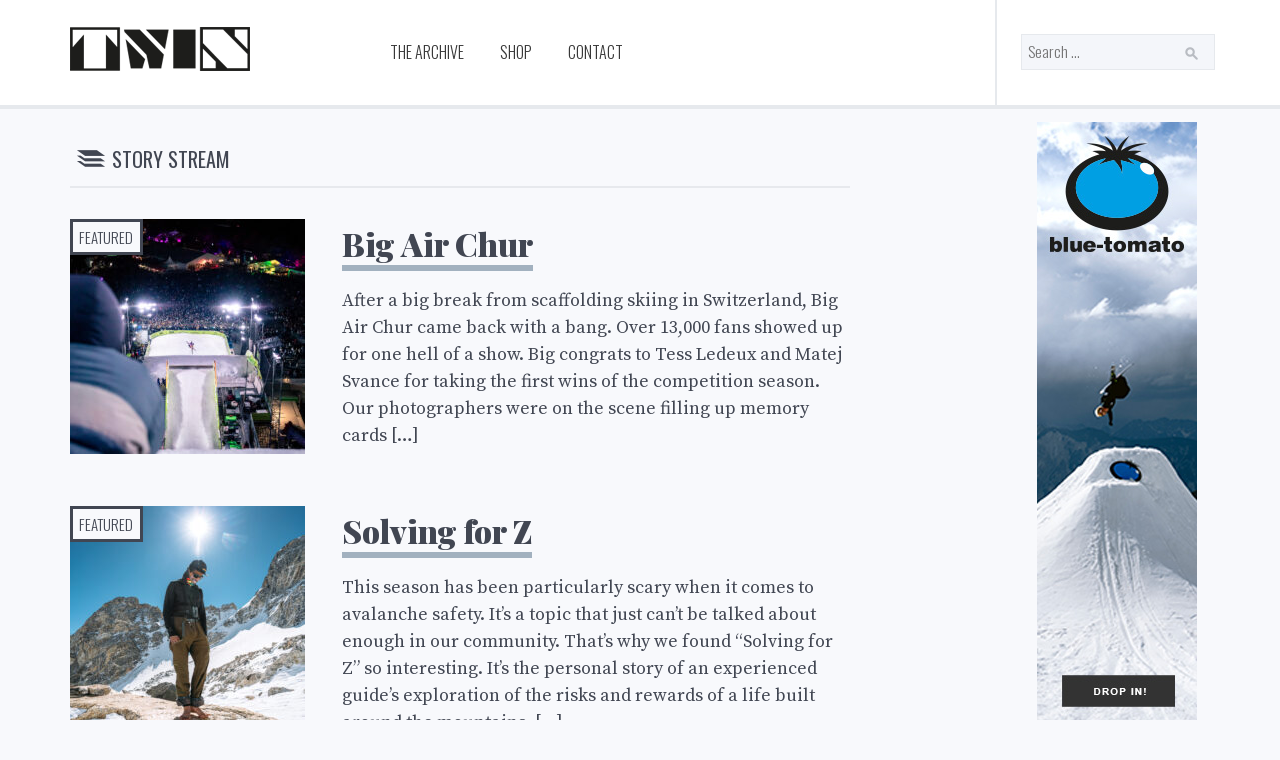

--- FILE ---
content_type: text/html; charset=UTF-8
request_url: https://www.twinmagazine.ch/page/2/
body_size: 12884
content:
<!DOCTYPE html>
<html lang="en-US" xmlns:og="http://ogp.me/ns#" xmlns:fb="http://ogp.me/ns/fb#">
<head>
<meta charset="UTF-8">
<meta name="viewport" content="width=device-width, initial-scale=1.0, user-scalable=0">
<link rel="profile" href="http://gmpg.org/xfn/11">
<link rel="pingback" href="https://www.twinmagazine.ch/xmlrpc.php">
<title>TWIN &#8211; Page 2 &#8211; Switzerland&#039;s Freeski Magazine</title>
<link rel='dns-prefetch' href='//ajax.googleapis.com' />
<link rel='dns-prefetch' href='//fonts.googleapis.com' />
<link rel='dns-prefetch' href='//s.w.org' />
<link rel="alternate" type="application/rss+xml" title="TWIN &raquo; Feed" href="https://www.twinmagazine.ch/feed/" />
<link rel="alternate" type="application/rss+xml" title="TWIN &raquo; Comments Feed" href="https://www.twinmagazine.ch/comments/feed/" />
		<script type="text/javascript">
			window._wpemojiSettings = {"baseUrl":"https:\/\/s.w.org\/images\/core\/emoji\/12.0.0-1\/72x72\/","ext":".png","svgUrl":"https:\/\/s.w.org\/images\/core\/emoji\/12.0.0-1\/svg\/","svgExt":".svg","source":{"concatemoji":"https:\/\/www.twinmagazine.ch\/wp-includes\/js\/wp-emoji-release.min.js?ver=5.2.21"}};
			!function(e,a,t){var n,r,o,i=a.createElement("canvas"),p=i.getContext&&i.getContext("2d");function s(e,t){var a=String.fromCharCode;p.clearRect(0,0,i.width,i.height),p.fillText(a.apply(this,e),0,0);e=i.toDataURL();return p.clearRect(0,0,i.width,i.height),p.fillText(a.apply(this,t),0,0),e===i.toDataURL()}function c(e){var t=a.createElement("script");t.src=e,t.defer=t.type="text/javascript",a.getElementsByTagName("head")[0].appendChild(t)}for(o=Array("flag","emoji"),t.supports={everything:!0,everythingExceptFlag:!0},r=0;r<o.length;r++)t.supports[o[r]]=function(e){if(!p||!p.fillText)return!1;switch(p.textBaseline="top",p.font="600 32px Arial",e){case"flag":return s([55356,56826,55356,56819],[55356,56826,8203,55356,56819])?!1:!s([55356,57332,56128,56423,56128,56418,56128,56421,56128,56430,56128,56423,56128,56447],[55356,57332,8203,56128,56423,8203,56128,56418,8203,56128,56421,8203,56128,56430,8203,56128,56423,8203,56128,56447]);case"emoji":return!s([55357,56424,55356,57342,8205,55358,56605,8205,55357,56424,55356,57340],[55357,56424,55356,57342,8203,55358,56605,8203,55357,56424,55356,57340])}return!1}(o[r]),t.supports.everything=t.supports.everything&&t.supports[o[r]],"flag"!==o[r]&&(t.supports.everythingExceptFlag=t.supports.everythingExceptFlag&&t.supports[o[r]]);t.supports.everythingExceptFlag=t.supports.everythingExceptFlag&&!t.supports.flag,t.DOMReady=!1,t.readyCallback=function(){t.DOMReady=!0},t.supports.everything||(n=function(){t.readyCallback()},a.addEventListener?(a.addEventListener("DOMContentLoaded",n,!1),e.addEventListener("load",n,!1)):(e.attachEvent("onload",n),a.attachEvent("onreadystatechange",function(){"complete"===a.readyState&&t.readyCallback()})),(n=t.source||{}).concatemoji?c(n.concatemoji):n.wpemoji&&n.twemoji&&(c(n.twemoji),c(n.wpemoji)))}(window,document,window._wpemojiSettings);
		</script>
		<style type="text/css">
img.wp-smiley,
img.emoji {
	display: inline !important;
	border: none !important;
	box-shadow: none !important;
	height: 1em !important;
	width: 1em !important;
	margin: 0 .07em !important;
	vertical-align: -0.1em !important;
	background: none !important;
	padding: 0 !important;
}
</style>
	<link rel='stylesheet' id='wp-block-library-css'  href='https://www.twinmagazine.ch/wp-includes/css/dist/block-library/style.min.css?ver=5.2.21' type='text/css' media='all' />
<link rel='stylesheet' id='style2-os-css-css'  href='https://www.twinmagazine.ch/wp-content/plugins/gallery-video/style/style2-os.css?ver=5.2.21' type='text/css' media='all' />
<link rel='stylesheet' id='lightbox-css-css'  href='https://www.twinmagazine.ch/wp-content/plugins/gallery-video/style/lightbox.css?ver=5.2.21' type='text/css' media='all' />
<link rel='stylesheet' id='videogallery-all-css-css'  href='https://www.twinmagazine.ch/wp-content/plugins/gallery-video/style/videogallery-all.css?ver=5.2.21' type='text/css' media='all' />
<link rel='stylesheet' id='fontawesome-css-css'  href='https://www.twinmagazine.ch/wp-content/plugins/gallery-video/style/css/font-awesome.css?ver=5.2.21' type='text/css' media='all' />
<link rel='stylesheet' id='woocommerce-layout-css'  href='//www.twinmagazine.ch/wp-content/plugins/woocommerce/assets/css/woocommerce-layout.css?ver=2.6.4' type='text/css' media='all' />
<link rel='stylesheet' id='woocommerce-smallscreen-css'  href='//www.twinmagazine.ch/wp-content/plugins/woocommerce/assets/css/woocommerce-smallscreen.css?ver=2.6.4' type='text/css' media='only screen and (max-width: 768px)' />
<link rel='stylesheet' id='woocommerce-general-css'  href='//www.twinmagazine.ch/wp-content/plugins/woocommerce/assets/css/woocommerce.css?ver=2.6.4' type='text/css' media='all' />
<link rel='stylesheet' id='ai-core-style-css'  href='https://www.twinmagazine.ch/wp-content/plugins/aesop-story-engine/public/assets/css/ai-core.css?ver=1' type='text/css' media='all' />
<style id='ai-core-style-inline-css' type='text/css'>
.aesop-gallery-component .aesop-component-caption {
  color: #333;
  padding: 0.25rem 0.75rem;
  background: rgba(255, 255, 255, 0.8);
  font-size: 14px;
}
.aesop-stacked-img {
  background-position: 50%;
  background-repeat: no-repeat;
  background-size: cover;
  width: 100%;
  left: 0;
  top: 0;
  position: relative;
  overflow: hidden;
}
.aesop-stacked-img .aesop-stacked-caption {
  position: absolute;
  bottom: 20px;
  right: 20px;
  z-index: 0;
  color: #333;
  padding: 0.25rem 0.75rem;
  background: rgba(255, 255, 255, 0.8);
  font-size: 14px;
  -webkit-transition: all 0.75s ease-in-out;
  transition: all 0.75s ease-in-out;
}
.aesop-sequence-img-wrap .aesop-sequence-caption {
  padding-left: 4.5rem;
}
.aesop-sequence-img-wrap .aesop-sequence-caption:before {
  left: 0;
  bottom: -4px;
  font-weight: bold;
  line-height: 1;
  padding: 0.6rem 0.75rem;
  border: 1px solid;
  border-color: inherit;
  content: counter(sequence-counter, decimal-leading-zero);
  counter-increment: sequence-counter;
}
.aesop-sequence-img-wrap .aesop-sequence-img {
  width: 100%;
  max-width: 1200px;
  display: block;
}
.aesop-hero-gallery-wrapper {
  clear: both;
  position: relative;
}
.aesop-hero-gallery-content {
  position: absolute;
  top: 20px;
  /*-webkit-transform: translate(0, -50%);
     -moz-transform: translate(0, -50%);
      -ms-transform: translate(0, -50%);
          transform: translate(0, -50%);
  color: #fff; 
  font-size: 300%; // arbitrary number.
  text-align: center;*/
}
.aesopicon-search-plus {
  position: relative;
}
.aesopicon-search-plus:after {
  display: inline-block;
  font-family: 'Dashicons';
  font-style: normal;
  font-weight: normal;
  line-height: 1;
  -webkit-font-smoothing: antialiased;
  -moz-osx-font-smoothing: grayscale;
  content: '\f179';
}
.aesop-parallax-component {
  clear: both;
}
.aesop-parallax-component .aesop-parallax-sc {
  margin: 0;
}
.aesop-content-component .aesop-content-comp-wrap {
  padding: 1.5em 2em;
}
@media (max-width: 766px) {
  .aesop-content-component .aesop-content-comp-wrap {
    padding: 1em;
  }
}
.aesop-content-component .aesop-content-comp-inner p {
  line-height: 1.2em;
}
.aesop-content-component .aesop-content-img .aesop-content-comp-inner {
  word-wrap: break-word;
  background: rgba(255, 255, 255, 0.4);
  padding: 1rem;
  line-height: 1.3;
}
.aesop-content-component .aesop-content-img .aesop-content-comp-inner p {
  margin-bottom: 0;
}
.aesop-image-component img {
  -webkit-box-shadow: 0 0 6px -1px rgba(0, 0, 0, 0.5);
  box-shadow: 0 0 6px -1px rgba(0, 0, 0, 0.5);
}
.aesop-image-component .aesop-lightbox {
  text-decoration: none;
  display: block;
}
.aesop-image-component .aesop-img-enlarge {
  margin: 0 0 0.5rem;
}
.aesop-image-component .aesop-img-enlarge:hover {
  text-decoration: none;
}
.aesop-image-component .aesop-img-enlarge i {
  position: relative;
  top: 1px;
}
.aesop-image-component .aesop-img-enlarge,
.aesop-image-component .aesop-image-component-caption {
  color: #b3b3b3;
  font-size: 12px;
  font-family: "Helvetica Neue", Helvetica, Arial, sans-serif;
}
.aesop-image-component .aesop-cap-cred,
.aesop-image-component .aesop-img-enlarge {
  color: #b3b3b3;
}
.aesop-image-component .aesop-cap-cred {
  border-top: 1px dotted #b3b3b3;
  font-size: 9px;
}
.aesop-image-component:hover {
  opacity: 0.85;
  filter: alpha(opacity=85);
  -webkit-transition: opacity 0.25s ease-in-out;
  transition: opacity 0.25s ease-in-out;
}
.aesop-image-component:active img {
  box-shadow: none;
}
.aesop-video-component .aesop-video-component-caption {
  color: #b3b3b3;
}
.aesop-video-component .aesop-component-caption {
  color: #333;
  padding: 0.25rem 0.75rem;
  background: rgba(255, 255, 255, 0.8);
  font-size: 14px;
}
.mejs-container {
  width: 100%;
  max-width: 800px !important;
  margin-left: auto;
  margin-right: auto;
}
.mejs-container + p {
  margin-top: 1rem;
}
.aesop-quote-component {
  padding: 3rem 2rem;
}
.aesop-quote-component blockquote {
  font-style: italic;
}
.aesop-quote-component cite {
  display: block;
  font-size: 14px;
}
.aesop-on-genesis .aesop-quote-component blockquote:before {
  content: none;
}
.aesop-story-collection {
  clear: both;
}
.aesop-story-collection .aesop-story-collection-title {
  text-align: center;
  background: #fff;
  text-transform: uppercase;
  font-size: 1.75rem;
  line-height: 1.75rem;
  letter-spacing: 0.05rem;
  padding: 0.8rem 0 0.6rem;
  margin: 0;
  z-index: 2;
  position: relative;
  -webkit-box-shadow: 0 7px 7px -7px #000000;
  box-shadow: 0 7px 7px -7px #000000;
}
.aesop-story-collection .aesop-collection-item {
  float: left;
  position: relative;
  height: 220px;
  overflow: hidden;
}
.aesop-story-collection .aesop-collection-item .aesop-collection-item-link {
  display: table;
  height: 100%;
  width: 100%;
  color: white;
  -webkit-transition: all 0.25s ease-in-out;
  transition: all 0.25s ease-in-out;
}
.aesop-story-collection .aesop-collection-item .aesop-collection-item-link:before {
  position: absolute;
  content: '';
  width: 100%;
  height: 100%;
  background: black;
  opacity: 0.65;
  filter: alpha(opacity=65);
  z-index: 1;
}
.aesop-story-collection .aesop-collection-item .aesop-collection-item-link:hover {
  text-decoration: none;
  -webkit-transition: all 0.25s ease-in-out;
  transition: all 0.25s ease-in-out;
}
.aesop-story-collection .aesop-collection-item .aesop-collection-item-link:hover:before {
  -webkit-transition: opacity 0.25s linear;
  transition: opacity 0.25s linear;
  opacity: 0;
  filter: alpha(opacity=0);
}
.aesop-story-collection .aesop-collection-item .aesop-collection-item-link:hover .aesop-collection-item-inner {
  background: rgba(0, 0, 0, 0.5);
}
.aesop-story-collection .aesop-collection-item .aesop-collection-item-inner {
  display: table-cell;
  vertical-align: middle;
  width: 100%;
  height: 100%;
  padding: 0 2.5rem;
  position: relative;
  text-align: center;
  z-index: 1;
  overflow: hidden;
  text-shadow: 0 0 3px rgba(0, 0, 0, 0.6);
}
.aesop-story-collection .aesop-collection-item .aesop-collection-item-inner .aesop-collection-entry-title {
  font-weight: 800;
  text-transform: uppercase;
  color: white;
  margin: auto;
}
.aesop-story-collection .aesop-collection-item .aesop-collection-item-inner .aesop-collection-item-excerpt {
  font-size: 12px;
}
.aesop-story-collection .aesop-collection-item .aesop-collection-item-inner .aesop-collection-meta {
  font-family: "Helvetica Neue", Helvetica, Arial, sans-serif;
  font-size: 12px;
  margin-bottom: 3rem;
  font-style: italic;
}
.aesop-story-collection .aesop-collection-item .aesop-collection-item-img {
  position: absolute;
  width: 100%;
  height: 100%;
  left: 0;
  z-index: 0;
  background-position: center center;
}
.aesop-story-collection .aesop-collection-splash .aesop-collection-item-link:before {
  content: none;
}
.aesop-story-collection .aesop-collection-splash .aesop-collection-item-link:hover .aesop-collection-item-inner {
  background: transparent;
}
.aesop-story-collection .aesop-collection-splash .aesop-collection-item-inner .aesop-collection-entry-title {
  color: #333;
  text-shadow: none;
}
.aesop-story-collection .aesop-collection-load-more {
  background: black;
  opacity: 0.65;
  filter: alpha(opacity=65);
  z-index: 1;
  height: 70px;
  line-height: 70px;
  color: white;
}
.jorgen-article-cover-wrap {
  position: fixed;
}
.aesop-article-chapter-wrap {
  position: relative;
}
.aesop-article-chapter-wrap.aesop-video-chapter .aesop-cover-title {
  max-width: 100%;
  margin: 0;
  padding-bottom: 20px;
  top: 150px;
  border-bottom: 1px solid #fff;
  font-size: 62px !important;
  color: #fff;
  width: 90%;
  left: 10%;
  position: absolute;
  z-index: 1;
}
.aesop-article-chapter-wrap.aesop-video-chapter .aesop-cover-title small {
  font-size: 40px;
}
@media (max-width: 800px) {
  .aesop-article-chapter-wrap .aesop-cover-title {
    font-size: 52px;
  }
  .aesop-article-chapter-wrap .aesop-cover-title small {
    font-size: 42px;
  }
}
@media (max-width: 480px) {
  .aesop-article-chapter-wrap .aesop-cover-title {
    display: block;
    bottom: 30px;
    font-size: 32px;
  }
  .aesop-article-chapter-wrap .aesop-cover-title small {
    display: block;
    font-size: 20px;
  }
}
.aesop-cover-title {
  max-width: 100%;
  margin: 0;
  padding-bottom: 20px;
  bottom: 100px;
  border-bottom: 1px solid #fff;
  font-size: 62px !important;
  color: #fff;
  width: 90%;
  left: 10%;
  position: absolute;
  z-index: 1;
}
.aesop-cover-title small {
  font-size: 40px;
}
.aesop-toggle-chapter-menu {
  position: fixed;
  right: -1px;
  bottom: 57px;
  height: 44px;
  width: 44px;
  background: #e6e6e6;
  border-top-left-radius: 2px;
  border-bottom-left-radius: 2px;
  z-index: 150;
  -webkit-transition: right 0.25s ease;
  transition: right 0.25s ease;
}
.aesop-toggle-chapter-menu:hover {
  background: #007aac;
  text-decoration: none;
}
.aesop-toggle-chapter-menu:hover i {
  color: white;
}
.aesop-toggle-chapter-menu i {
  color: #007aac;
}
.aesop-chapter-menu-open .aesop-chapter-menu {
  right: 0;
}
.aesop-chapter-menu-open .aesop-toggle-chapter-menu {
  right: 250px;
}
.aesop-close-chapter-menu {
  position: absolute;
  top: 12px;
  right: 12px;
  z-index: 1;
}
.aesop-close-chapter-menu:hover {
  cursor: pointer;
}
.aesop-chapter-menu {
  right: -250px;
  width: 250px;
  top: 0;
  position: fixed;
  bottom: 0;
  background: #e6e6e6;
  -webkit-transition: right 0.25s ease;
  transition: right 0.25s ease;
  z-index: 500;
  counter-reset: sequence-counter;
  color: #777;
}
.aesop-chapter-menu .scroll-nav__list {
  margin: 0;
  padding: 0;
}
.aesop-chapter-menu * {
  box-sizing: border-box;
  -moz-box-sizing: border-box;
  -webkit-box-sizing: border-box;
}
.aesop-chapter-menu li {
  display: block;
  margin-bottom: 0;
  position: relative;
  padding-left: 15px;
  font: normal 14px/28px Arial, Helvetica, sans-serif;
}
.aesop-chapter-menu li:before {
  content: counter(sequence-counter, upper-roman);
  counter-increment: sequence-counter;
  position: absolute;
  left: 0;
}
.aesop-chapter-menu a:link,
.aesop-chapter-menu .scroll-nav__link {
  color: #777;
  padding-top: 5px;
  padding-bottom: 5px;
}
.admin-bar .aesop-chapter-menu {
  top: 32px;
}
.aesop-chapter-menu--inner {
  padding: 15px;
}
.aesop-chapter-title {
  position: absolute;
  left: -10000px;
}
.aesop-character-component .aesop-character-float {
  margin: .65rem 0;
  width: 150px;
  text-align: center;
}
.aesop-character-component .aesop-character-float .aesop-character-title {
  vertical-align: top;
  font-size: 12px;
  font-family: "Helvetica Neue", Helvetica, Arial, sans-serif;
  color: #b3b3b3;
  text-transform: uppercase;
  letter-spacing: 0.05em;
  display: block;
  text-align: center;
  margin: 0 0 0.5rem;
}
.aesop-character-component .aesop-character-float.aesop-character-right {
  float: right;
  margin-left: 1.75rem;
}
.aesop-character-component .aesop-character-float.aesop-character-center {
  margin-left: auto;
  margin-right: auto;
}
.aesop-character-component .aesop-character-float.aesop-character-center .aesop-character-name {
  text-align: center;
}
.aesop-character-component .aesop-character-float.aesop-character-left {
  float: left;
  margin-right: 1.75rem;
}
.aesop-character-component .aesop-character-avatar {
  width: 90%;
  border-radius: 50%;
}
.aesop-character-component .aesop-character-cap {
  font-size: 12px;
  line-height: 14px;
  font-family: "Helvetica Neue", Helvetica, Arial, sans-serif;
  color: #b3b3b3;
  font-style: italic;
  margin-top: 0.8rem;
  border-top: 1px dotted #b3b3b3;
  padding-top: 0.3rem;
}
.aesop-document-component a {
  font-size: 12px;
  font-family: "Helvetica Neue", Helvetica, Arial, sans-serif;
  color: #b3b3b3;
  line-height: 12px;
  text-decoration: none;
}
.aesop-document-component a span {
  border-bottom: 1px solid #e6e6e6;
  font-size: 12px;
  color: #808080;
}
.aesop-document-component a span:before {
  content: '\f498';
  font-family: Dashicons;
  position: absolute;
  left: 0;
}
.aesop-timeline {
  position: fixed;
  bottom: 0;
  left: 0;
  right: 0;
}
.aesop-timeline ol {
  margin: 0;
  padding: 0;
  position: relative;
  background: #e6e6e6;
  padding: 5px 10px;
  -webkit-box-shadow: inset 0 7px 7px -7px #808080;
  box-shadow: inset 0 7px 7px -7px #808080;
}
.aesop-timeline ol:before,
.aesop-timeline ol:after {
  content: " ";
  display: table;
}
.aesop-timeline ol:after {
  clear: both;
}
.aesop-timeline ol li {
  display: inline-block;
  margin-right: 5px;
}
.aesop-timeline ol li:last-child {
  margin-right: 0;
}
.aesop-timeline ol li a {
  text-transform: uppercase;
  font-size: 14px;
  color: inherit;
  padding: 2px 10px 8px;
  display: block;
  position: relative;
}
.aesop-timeline ol li a:after {
  content: '';
  height: 20px;
  border-right: 1px solid #666666;
  width: 1px;
  position: absolute;
  left: 50%;
  bottom: -10px;
}
.aesop-timeline ol li.active a {
  color: #428bca;
}
.aesop-timeline ol li.active a:after {
  border-right-color: #428bca;
}

</style>
<link rel='stylesheet' id='dashicons-css'  href='https://www.twinmagazine.ch/wp-includes/css/dashicons.min.css?ver=5.2.21' type='text/css' media='all' />
<link rel='stylesheet' id='parent-style-css'  href='https://www.twinmagazine.ch/wp-content/themes/zealot/css/style.css?ver=5.2.21' type='text/css' media='all' />
<link rel='stylesheet' id='zealot-fonts-css'  href='//fonts.googleapis.com/css?family=Playfair+Display%3A400%2C700%2C900%2C400italic%2C700italic%2C900italic%7COswald%3A400%2C700%2C300%7CPlayfair+Display+SC%3A400%2C900%7CSource+Serif+Pro%3A400%2C700&#038;ver=5.2.21' type='text/css' media='all' />
<link rel='stylesheet' id='font-awesome-css'  href='https://www.twinmagazine.ch/wp-content/themes/zealot/css/font-awesome.css?ver=5.2.21' type='text/css' media='all' />
<link rel='stylesheet' id='zealot-style-css'  href='https://www.twinmagazine.ch/wp-content/themes/zealot-child/css/style.css?ver=1' type='text/css' media='all' />
<script type='text/javascript' src='https://www.twinmagazine.ch/wp-includes/js/jquery/jquery.js?ver=1.12.4-wp'></script>
<script type='text/javascript' src='https://www.twinmagazine.ch/wp-includes/js/jquery/jquery-migrate.min.js?ver=1.4.1'></script>
<script type='text/javascript' src='https://ajax.googleapis.com/ajax/libs/jquery/1.10.2/jquery.min.js?ver=5.2.21'></script>
<script type='text/javascript' src='https://www.twinmagazine.ch/wp-content/plugins/gallery-video/js/video_gallery-all.js?ver=5.2.21'></script>
<link rel='https://api.w.org/' href='https://www.twinmagazine.ch/wp-json/' />
<link rel="EditURI" type="application/rsd+xml" title="RSD" href="https://www.twinmagazine.ch/xmlrpc.php?rsd" />
<link rel="wlwmanifest" type="application/wlwmanifest+xml" href="https://www.twinmagazine.ch/wp-includes/wlwmanifest.xml" /> 

<!-- This site is using AdRotate v3.16 to display their advertisements - https://ajdg.solutions/products/adrotate-for-wordpress/ -->
<!-- AdRotate CSS -->
<style type="text/css" media="screen">
	.g { margin:0px; padding:0px; overflow:hidden; line-height:1; zoom:1; }
	.g img { height:auto; }
	.g-col { position:relative; float:left; }
	.g-col:first-child { margin-left: 0; }
	.g-col:last-child { margin-right: 0; }
	.g-1 { margin:0px;width:100%; max-width:780px; height:100%; max-height:100px; }
	.g-2 { margin:0px;width:100%; max-width:160px; height:100%; max-height:600px; }
	.g-3 { margin:0px;width:100%; max-width:160px; height:100%; max-height:600px; }
	.g-5 { margin:0px;width:100%; max-width:300px; height:100%; max-height:250px; }
	@media only screen and (max-width: 480px) {
		.g-col, .g-dyn, .g-single { width:100%; margin-left:0; margin-right:0; }
	}
</style>
<!-- /AdRotate CSS -->

<!-- start Simple Custom CSS and JS -->
<style type="text/css">
body.home .aesop-collection-grid > div,
body.home .aesop-collection-grid > article {
	max-width:780px;
}</style>
<!-- end Simple Custom CSS and JS -->
			<style type="text/css" media="screen">
				/**
				 * Plugin Name: Subtitles
				 * Plugin URI: http://wordpress.org/plugins/subtitles/
				 * Description: Easily add subtitles into your WordPress posts, pages, custom post types, and themes.
				 * Author: Professional Themes
				 * Author URI: https://professionalthemes.nyc/
				 * Version: 2.1.1
				 * License: GNU General Public License v2 or later
				 * License URI: http://www.gnu.org/licenses/gpl-2.0.html
				 */

				/**
				 * Be explicit about this styling only applying to spans,
				 * since that's the default markup that's returned by
				 * Subtitles. If a developer overrides the default subtitles
				 * markup with another element or class, we don't want to stomp
				 * on that.
				 *
				 * @since 1.0.0
				 */
				span.entry-subtitle {
					display: block; /* Put subtitles on their own line by default. */
					font-size: 0.53333333333333em; /* Sensible scaling. It's assumed that post titles will be wrapped in heading tags. */
				}
				/**
				 * If subtitles are shown in comment areas, we'll hide them by default.
				 *
				 * @since 1.0.5
				 */
				#comments .comments-title span.entry-subtitle {
					display: none;
				}
			</style>      	<!--Zealot Customizer CSS-->
      	<style type="text/css">

      		.entry-meta, .entry-meta a, .widget a { color:#1e73be; }button, input[type=button], input[type=reset], input[type=submit],.post-navigation .nav-next a, .post-navigation .nav-previous a { background:#1e73be; }.post-navigation .nav-previous:before, .post-navigation .nav-next:after { color:#1e73be; }.entry-title a { border-bottom-color:#a2b1bf; }
      			a:hover,
      			.post-navigation .nav-previous:hover:before,
      			.post-navigation .nav-next:hover:after {
      				color: #195F9E;
      			}
      			.post-navigation .nav-previous a:hover,
      			.post-navigation .nav-next a:hover {
      				background: #195F9E;
      			}
      		
      	</style>
    <link rel="icon" href="https://www.twinmagazine.ch/wp-content/uploads/2019/10/cropped-T-1-32x32.png" sizes="32x32" />
<link rel="icon" href="https://www.twinmagazine.ch/wp-content/uploads/2019/10/cropped-T-1-192x192.png" sizes="192x192" />
<link rel="apple-touch-icon-precomposed" href="https://www.twinmagazine.ch/wp-content/uploads/2019/10/cropped-T-1-180x180.png" />
<meta name="msapplication-TileImage" content="https://www.twinmagazine.ch/wp-content/uploads/2019/10/cropped-T-1-270x270.png" />

<!-- BEGIN GADWP v4.9.3.2 Universal Tracking - https://deconf.com/google-analytics-dashboard-wordpress/ -->
<script type="text/javascript">
(function($){
    $(window).load(function() {
        
            //Track Downloads
            $('a').filter(function() {
                return this.href.match(/.*\.(zip|mp3*|mpe*g|pdf|docx*|pptx*|xlsx*|rar*)(\?.*)?$/);
            }).click(function(e) {
                ga('send','event', 'download', 'click', this.href);
            });

            //Track Mailto
            $('a[href^="mailto"]').click(function(e) {
                ga('send','event', 'email', 'send', this.href);
             });
            
            //Track Outbound Links
            $('a[href^="http"]').filter(function() {
                if (!this.href.match(/.*\.(zip|mp3*|mpe*g|pdf|docx*|pptx*|xlsx*|rar*)(\?.*)?$/)){
                    if (this.href.indexOf('twinmagazine.ch') == -1) return this.href;
                }
            }).click(function(e) {
                ga('send','event', 'outbound', 'click', this.href);
            });
		    		                });
})(jQuery);
</script>
<script>
  (function(i,s,o,g,r,a,m){i['GoogleAnalyticsObject']=r;i[r]=i[r]||function(){
  (i[r].q=i[r].q||[]).push(arguments)},i[r].l=1*new Date();a=s.createElement(o),
  m=s.getElementsByTagName(o)[0];a.async=1;a.src=g;m.parentNode.insertBefore(a,m)
  })(window,document,'script','//www.google-analytics.com/analytics.js','ga');
  ga('create', 'UA-2910417-8', 'auto');
  ga('send', 'pageview', {'anonymizeIp': true});</script>

<!-- END GADWP Universal Tracking -->


<!-- START - Facebook Open Graph, Google+ and Twitter Card Tags 1.7.4.4 -->
<meta property="og:locale" content="en_US"/>
<meta property="og:site_name" content="TWIN"/>
<meta property="og:title" content="TWIN"/>
<meta itemprop="name" content="TWIN"/>
<meta property="og:url" content="https://www.twinmagazine.ch"/>
<link rel="canonical" href="https://www.twinmagazine.ch"/>
<meta property="og:type" content="website"/>
<meta property="article:publisher" content="https://www.facebook.com/whiteoutmag"/>
<meta property="og:description" content="Switzerland&#039;s Freeski Magazine"/>
<meta name="description" content="Switzerland&#039;s Freeski Magazine"/>
<meta itemprop="description" content="Switzerland&#039;s Freeski Magazine"/>
<!-- END - Facebook Open Graph, Google+ and Twitter Card Tags -->

<link rel="apple-touch-icon" href="https://www.twinmagazine.ch/wp-content/themes/zealot-child/ico/apple-touch-icon-60x60.png">
<link rel="apple-touch-icon" sizes="76x76" href="https://www.twinmagazine.ch/wp-content/themes/zealot-child/ico/apple-touch-icon-76x76.png">
<link rel="apple-touch-icon" sizes="120x120" href="https://www.twinmagazine.ch/wp-content/themes/zealot-child/ico/apple-touch-icon-120x120.png">
<link rel="apple-touch-icon" sizes="152x152" href="https://www.twinmagazine.ch/wp-content/themes/zealot-child/ico/apple-touch-icon-152x152.png">
<meta name="apple-mobile-web-app-title" content="TWIN">
<link rel="shortcut icon" href="https://www.twinmagazine.ch/wp-content/themes/zealot-child/ico/favicon.ico">
</head>

<body class="home blog paged paged-2 browser-chrome os-mac aesop-core aesop-on-zealot-child zealot group-blog layout-2c">
<div id="page" class="hfeed site">
	<a class="skip-link screen-reader-text" href="#content">Skip to content</a>

		<header id="masthead" class="site-header" role="banner">
		
		<div class="wrapper">
			<div class="site-branding">

				
					<a itemprop="url" href="https://www.twinmagazine.ch" title="TWIN"><img class="zeakit-custom-logo" src="https://www.twinmagazine.ch/wp-content/uploads/2015/11/TwinLogo-small.png" alt="TWIN"></a>

				
			</div><!-- .site-branding -->

			<nav id="site-navigation" class="main-navigation" role="navigation">
				<button class="menu-toggle" aria-controls="primary-menu" aria-expanded="false"><span class="screen-reader-text">Primary Menu</span></button>
				<div id="primary-menu" class="menu"><ul>
<li class="page_item page-item-2"><a href="https://www.twinmagazine.ch/magazines/">The Archive</a></li>
<li class="page_item page-item-31 page_item_has_children"><a href="https://www.twinmagazine.ch/shop/">Shop</a></li>
<li class="page_item page-item-33"><a href="https://www.twinmagazine.ch/contact/">Contact</a></li>
</ul></div>
			</nav><!-- #site-navigation -->

            
<div id="header-widgets" class="header-widget-area" role="complementary">
		<aside id="search-2" class="widget widget_search"><form role="search" method="get" class="search-form" action="https://www.twinmagazine.ch/">
				<label>
					<span class="screen-reader-text">Search for:</span>
					<input type="search" class="search-field" placeholder="Search &hellip;" value="" name="s" />
				</label>
				<input type="submit" class="search-submit" value="Search" />
			</form></aside></div><!-- #secondary -->
		</div>

			</header><!-- #masthead -->
	
	<div id="content" class="site-content">

	<div id="primary" class="content-area">
		<main id="main" class="site-main aesop-story-collection" role="main">

			<!-- Either there are no banners, they are disabled or none qualified for this location! -->
            <div class="aesop-collection-grid clearfix">

            
                                
                                            <div class="zealot-storystream">Story Stream</div>
                    
                
            
            
                                
                    

<article id="post-1954" class="aesop-collection-item post-1954 post type-post status-publish format-standard has-post-thumbnail hentry category-featured has-thumbnail">

    
			<div class="featured-image">
			<a href="https://www.twinmagazine.ch/big-air-chur/" rel="bookmark">
				<img width="235" height="235" src="https://www.twinmagazine.ch/wp-content/uploads/2021/10/TWIN_BigAirChur_9-235x235.jpg" class="attachment-post-thumbnail size-post-thumbnail wp-post-image" alt="" srcset="https://www.twinmagazine.ch/wp-content/uploads/2021/10/TWIN_BigAirChur_9-235x235.jpg 235w, https://www.twinmagazine.ch/wp-content/uploads/2021/10/TWIN_BigAirChur_9-150x150.jpg 150w, https://www.twinmagazine.ch/wp-content/uploads/2021/10/TWIN_BigAirChur_9-180x180.jpg 180w, https://www.twinmagazine.ch/wp-content/uploads/2021/10/TWIN_BigAirChur_9-300x300.jpg 300w, https://www.twinmagazine.ch/wp-content/uploads/2021/10/TWIN_BigAirChur_9-600x600.jpg 600w, https://www.twinmagazine.ch/wp-content/uploads/2021/10/TWIN_BigAirChur_9-200x200.jpg 200w" sizes="(max-width: 235px) 100vw, 235px" />			</a>
		</div>
	
	<div class="entry-wrap">

		<header class="entry-header">

						<div class="entry-meta">
				<span class="posted-on">Posted on <a href="https://www.twinmagazine.ch/big-air-chur/" rel="bookmark"><time class="entry-date published" datetime="2021-10-24T12:27:56+00:00">October 24, 2021</time><time class="updated" datetime="2021-10-24T12:48:44+00:00">October 24, 2021</time></a></span><span class="byline"> <span>by</span> <span class="author vcard"><a class="url fn n" href="https://www.twinmagazine.ch/author/whiteout/">TWIN</a></span></span>			</div><!-- .entry-meta -->
			
			<h2 class="entry-title"><a href="https://www.twinmagazine.ch/big-air-chur/" rel="bookmark"><span class="entry-title-primary">Big Air Chur</span> <span class="entry-subtitle">Some of our favorite photos...</span></a></h2>
		</header><!-- .entry-header -->

		<div class="entry-content aesop-entry-content">
			<p>After a big break from scaffolding skiing in Switzerland, Big Air Chur came back with a bang. Over 13,000 fans showed up for one hell of a show. Big congrats to Tess Ledeux and Matej Svance for taking the first wins of the competition season. Our photographers were on the scene filling up memory cards [&hellip;]</p>

			
                            <span class="cat-archive-links"><a href="https://www.twinmagazine.ch/category/featured/" rel="category tag">Featured</a></span>
            		</div><!-- .entry-content -->

	</div><!-- .entry-wrap -->

    
</article><!-- #post-## -->


                
                    

<article id="post-1876" class="aesop-collection-item post-1876 post type-post status-publish format-standard has-post-thumbnail hentry category-featured has-thumbnail">

    
			<div class="featured-image">
			<a href="https://www.twinmagazine.ch/solving-for-z/" rel="bookmark">
				<img width="235" height="235" src="https://www.twinmagazine.ch/wp-content/uploads/2021/03/hittmeier_leslie_0083_cc_WEB-235x235.jpg" class="attachment-post-thumbnail size-post-thumbnail wp-post-image" alt="" srcset="https://www.twinmagazine.ch/wp-content/uploads/2021/03/hittmeier_leslie_0083_cc_WEB-235x235.jpg 235w, https://www.twinmagazine.ch/wp-content/uploads/2021/03/hittmeier_leslie_0083_cc_WEB-150x150.jpg 150w, https://www.twinmagazine.ch/wp-content/uploads/2021/03/hittmeier_leslie_0083_cc_WEB-180x180.jpg 180w, https://www.twinmagazine.ch/wp-content/uploads/2021/03/hittmeier_leslie_0083_cc_WEB-300x300.jpg 300w, https://www.twinmagazine.ch/wp-content/uploads/2021/03/hittmeier_leslie_0083_cc_WEB-600x600.jpg 600w, https://www.twinmagazine.ch/wp-content/uploads/2021/03/hittmeier_leslie_0083_cc_WEB-200x200.jpg 200w" sizes="(max-width: 235px) 100vw, 235px" />			</a>
		</div>
	
	<div class="entry-wrap">

		<header class="entry-header">

						<div class="entry-meta">
				<span class="posted-on">Posted on <a href="https://www.twinmagazine.ch/solving-for-z/" rel="bookmark"><time class="entry-date published" datetime="2021-03-23T15:51:46+00:00">March 23, 2021</time><time class="updated" datetime="2021-03-23T15:56:57+00:00">March 23, 2021</time></a></span><span class="byline"> <span>by</span> <span class="author vcard"><a class="url fn n" href="https://www.twinmagazine.ch/author/whiteout/">TWIN</a></span></span>			</div><!-- .entry-meta -->
			
			<h2 class="entry-title"><a href="https://www.twinmagazine.ch/solving-for-z/" rel="bookmark"><span class="entry-title-primary">Solving for Z</span> <span class="entry-subtitle">An interview with Zahan Billimoria</span></a></h2>
		</header><!-- .entry-header -->

		<div class="entry-content aesop-entry-content">
			<p>This season has been particularly scary when it comes to avalanche safety. It&#8217;s a topic that just can&#8217;t be talked about enough in our community. That&#8217;s why we found &#8220;Solving for Z&#8221; so interesting. It&#8217;s the personal story of an experienced guide&#8217;s exploration of the risks and rewards of a life built around the mountains. [&hellip;]</p>

			
                            <span class="cat-archive-links"><a href="https://www.twinmagazine.ch/category/featured/" rel="category tag">Featured</a></span>
            		</div><!-- .entry-content -->

	</div><!-- .entry-wrap -->

    
</article><!-- #post-## -->


                
                    

<article id="post-1856" class="aesop-collection-item post-1856 post type-post status-publish format-standard has-post-thumbnail hentry category-featured has-thumbnail">

    
			<div class="featured-image">
			<a href="https://www.twinmagazine.ch/the-powder-project/" rel="bookmark">
				<img width="235" height="235" src="https://www.twinmagazine.ch/wp-content/uploads/2021/01/Dirk_Wagener_5-235x235.jpg" class="attachment-post-thumbnail size-post-thumbnail wp-post-image" alt="" srcset="https://www.twinmagazine.ch/wp-content/uploads/2021/01/Dirk_Wagener_5-235x235.jpg 235w, https://www.twinmagazine.ch/wp-content/uploads/2021/01/Dirk_Wagener_5-150x150.jpg 150w, https://www.twinmagazine.ch/wp-content/uploads/2021/01/Dirk_Wagener_5-180x180.jpg 180w, https://www.twinmagazine.ch/wp-content/uploads/2021/01/Dirk_Wagener_5-300x300.jpg 300w, https://www.twinmagazine.ch/wp-content/uploads/2021/01/Dirk_Wagener_5-600x600.jpg 600w, https://www.twinmagazine.ch/wp-content/uploads/2021/01/Dirk_Wagener_5-200x200.jpg 200w" sizes="(max-width: 235px) 100vw, 235px" />			</a>
		</div>
	
	<div class="entry-wrap">

		<header class="entry-header">

						<div class="entry-meta">
				<span class="posted-on">Posted on <a href="https://www.twinmagazine.ch/the-powder-project/" rel="bookmark"><time class="entry-date published" datetime="2021-01-12T00:19:21+00:00">January 12, 2021</time><time class="updated" datetime="2021-01-20T22:20:13+00:00">January 20, 2021</time></a></span><span class="byline"> <span>by</span> <span class="author vcard"><a class="url fn n" href="https://www.twinmagazine.ch/author/whiteout/">TWIN</a></span></span>			</div><!-- .entry-meta -->
			
			<h2 class="entry-title"><a href="https://www.twinmagazine.ch/the-powder-project/" rel="bookmark"><span class="entry-title-primary">The Powder Project</span> <span class="entry-subtitle">Cat Skiing in the Caucuses</span></a></h2>
		</header><!-- .entry-header -->

		<div class="entry-content aesop-entry-content">
			<p>A few years back we organized a trip to go cat skiing in Georgia. Since then, Ingo Schlutius&#8217;s Powder Project has grown, and is looking better than ever. We thought we&#8217;d check back in with him to see what skiing in the Caucuses looks like in 2021.  Hey Ingo, can you please introduce yourself for [&hellip;]</p>

			
                            <span class="cat-archive-links"><a href="https://www.twinmagazine.ch/category/featured/" rel="category tag">Featured</a></span>
            		</div><!-- .entry-content -->

	</div><!-- .entry-wrap -->

    
</article><!-- #post-## -->

							<div class="aesop-collection-item has-thumbnail hentry mobilead"><div id="adrotate_widgets-7" class="widget adrotate_widgets"><!-- Either there are no banners, they are disabled or none qualified for this location! --></div></div>
					
                
                    

<article id="post-1821" class="aesop-collection-item post-1821 post type-post status-publish format-standard has-post-thumbnail hentry category-featured has-thumbnail">

    
			<div class="featured-image">
			<a href="https://www.twinmagazine.ch/pond-skiing/" rel="bookmark">
				<img width="235" height="235" src="https://www.twinmagazine.ch/wp-content/uploads/2020/10/Screen-Shot-2020-10-20-at-4.08.51-PM-235x235.png" class="attachment-post-thumbnail size-post-thumbnail wp-post-image" alt="" srcset="https://www.twinmagazine.ch/wp-content/uploads/2020/10/Screen-Shot-2020-10-20-at-4.08.51-PM-235x235.png 235w, https://www.twinmagazine.ch/wp-content/uploads/2020/10/Screen-Shot-2020-10-20-at-4.08.51-PM-150x150.png 150w, https://www.twinmagazine.ch/wp-content/uploads/2020/10/Screen-Shot-2020-10-20-at-4.08.51-PM-180x180.png 180w, https://www.twinmagazine.ch/wp-content/uploads/2020/10/Screen-Shot-2020-10-20-at-4.08.51-PM-300x300.png 300w, https://www.twinmagazine.ch/wp-content/uploads/2020/10/Screen-Shot-2020-10-20-at-4.08.51-PM-600x600.png 600w, https://www.twinmagazine.ch/wp-content/uploads/2020/10/Screen-Shot-2020-10-20-at-4.08.51-PM-200x200.png 200w" sizes="(max-width: 235px) 100vw, 235px" />			</a>
		</div>
	
	<div class="entry-wrap">

		<header class="entry-header">

						<div class="entry-meta">
				<span class="posted-on">Posted on <a href="https://www.twinmagazine.ch/pond-skiing/" rel="bookmark"><time class="entry-date published" datetime="2020-11-11T23:18:28+00:00">November 11, 2020</time><time class="updated" datetime="2022-02-04T00:35:22+00:00">February 4, 2022</time></a></span><span class="byline"> <span>by</span> <span class="author vcard"><a class="url fn n" href="https://www.twinmagazine.ch/author/whiteout/">TWIN</a></span></span>			</div><!-- .entry-meta -->
			
			<h2 class="entry-title"><a href="https://www.twinmagazine.ch/pond-skiing/" rel="bookmark"><span class="entry-title-primary">Pond Skiing</span> <span class="entry-subtitle">About that line, with Christian Moser</span></a></h2>
		</header><!-- .entry-header -->

		<div class="entry-content aesop-entry-content">
			<p>Last spring we saw some crazy shit from Christian Moser float by on the gram. It was generally a pretty crazy time, with the onset of a global pandemic and an annoying lockdown, so we weren&#8217;t quite sure if it was for real, or just some crazy Nico Vuignier style green screen shit. Did Chrigi [&hellip;]</p>

			
                            <span class="cat-archive-links"><a href="https://www.twinmagazine.ch/category/featured/" rel="category tag">Featured</a></span>
            		</div><!-- .entry-content -->

	</div><!-- .entry-wrap -->

    
</article><!-- #post-## -->


                
                    

<article id="post-1922" class="aesop-collection-item post-1922 post type-post status-publish format-standard has-post-thumbnail hentry category-featured has-thumbnail">

    
			<div class="featured-image">
			<a href="https://www.twinmagazine.ch/park-check-leysin/" rel="bookmark">
				<img width="235" height="235" src="https://www.twinmagazine.ch/wp-content/uploads/2021/04/park-check-23-03-21-0391-235x235.jpg" class="attachment-post-thumbnail size-post-thumbnail wp-post-image" alt="" srcset="https://www.twinmagazine.ch/wp-content/uploads/2021/04/park-check-23-03-21-0391-235x235.jpg 235w, https://www.twinmagazine.ch/wp-content/uploads/2021/04/park-check-23-03-21-0391-150x150.jpg 150w, https://www.twinmagazine.ch/wp-content/uploads/2021/04/park-check-23-03-21-0391-180x180.jpg 180w, https://www.twinmagazine.ch/wp-content/uploads/2021/04/park-check-23-03-21-0391-300x300.jpg 300w, https://www.twinmagazine.ch/wp-content/uploads/2021/04/park-check-23-03-21-0391-600x600.jpg 600w, https://www.twinmagazine.ch/wp-content/uploads/2021/04/park-check-23-03-21-0391-200x200.jpg 200w" sizes="(max-width: 235px) 100vw, 235px" />			</a>
		</div>
	
	<div class="entry-wrap">

		<header class="entry-header">

						<div class="entry-meta">
				<span class="posted-on">Posted on <a href="https://www.twinmagazine.ch/park-check-leysin/" rel="bookmark"><time class="entry-date published" datetime="2020-04-02T10:30:33+00:00">April 2, 2020</time><time class="updated" datetime="2021-12-09T21:37:54+00:00">December 9, 2021</time></a></span><span class="byline"> <span>by</span> <span class="author vcard"><a class="url fn n" href="https://www.twinmagazine.ch/author/whiteout/">TWIN</a></span></span>			</div><!-- .entry-meta -->
			
			<h2 class="entry-title"><a href="https://www.twinmagazine.ch/park-check-leysin/" rel="bookmark">Park Check : Leysin</a></h2>
		</header><!-- .entry-header -->

		<div class="entry-content aesop-entry-content">
			<p>The Leysin snowpark holds a special place in Swiss history as one of the most progressive parks around. It hasn&#8217;t always been easy over the past thirty years, but these days it&#8217;s looking better than ever. We caught up with the shape team to learn some history and find out what it takes to pull [&hellip;]</p>

			
                            <span class="cat-archive-links"><a href="https://www.twinmagazine.ch/category/featured/" rel="category tag">Featured</a></span>
            		</div><!-- .entry-content -->

	</div><!-- .entry-wrap -->

    
</article><!-- #post-## -->


                
                    

<article id="post-1885" class="aesop-collection-item post-1885 post type-post status-publish format-standard has-post-thumbnail hentry category-featured has-thumbnail">

    
			<div class="featured-image">
			<a href="https://www.twinmagazine.ch/world-cup-impressions/" rel="bookmark">
				<img width="235" height="235" src="https://www.twinmagazine.ch/wp-content/uploads/2021/03/2021_Corvatsch_WC_12_byFilipZuan-235x235.jpg" class="attachment-post-thumbnail size-post-thumbnail wp-post-image" alt="" srcset="https://www.twinmagazine.ch/wp-content/uploads/2021/03/2021_Corvatsch_WC_12_byFilipZuan-235x235.jpg 235w, https://www.twinmagazine.ch/wp-content/uploads/2021/03/2021_Corvatsch_WC_12_byFilipZuan-150x150.jpg 150w, https://www.twinmagazine.ch/wp-content/uploads/2021/03/2021_Corvatsch_WC_12_byFilipZuan-180x180.jpg 180w, https://www.twinmagazine.ch/wp-content/uploads/2021/03/2021_Corvatsch_WC_12_byFilipZuan-300x300.jpg 300w, https://www.twinmagazine.ch/wp-content/uploads/2021/03/2021_Corvatsch_WC_12_byFilipZuan-600x600.jpg 600w, https://www.twinmagazine.ch/wp-content/uploads/2021/03/2021_Corvatsch_WC_12_byFilipZuan-200x200.jpg 200w" sizes="(max-width: 235px) 100vw, 235px" />			</a>
		</div>
	
	<div class="entry-wrap">

		<header class="entry-header">

						<div class="entry-meta">
				<span class="posted-on">Posted on <a href="https://www.twinmagazine.ch/world-cup-impressions/" rel="bookmark"><time class="entry-date published" datetime="2020-03-28T12:14:28+00:00">March 28, 2020</time><time class="updated" datetime="2021-12-09T21:37:43+00:00">December 9, 2021</time></a></span><span class="byline"> <span>by</span> <span class="author vcard"><a class="url fn n" href="https://www.twinmagazine.ch/author/whiteout/">TWIN</a></span></span>			</div><!-- .entry-meta -->
			
			<h2 class="entry-title"><a href="https://www.twinmagazine.ch/world-cup-impressions/" rel="bookmark"><span class="entry-title-primary">World Cup Impressions</span> <span class="entry-subtitle">From Silvaplana with Covid</span></a></h2>
		</header><!-- .entry-header -->

		<div class="entry-content aesop-entry-content">
			<p>The final World Cup of the season went down in Silvaplana and a few of our favorite photographers were on the scene to capture the action. Check out a big gallery from Andri Kaufmann and Filip Zuan below.  Team USA&#8217;s Colby Stevenson and France&#8217;s Tess Ledeux took the wins but the Swiss girls also showed [&hellip;]</p>

			
                            <span class="cat-archive-links"><a href="https://www.twinmagazine.ch/category/featured/" rel="category tag">Featured</a></span>
            		</div><!-- .entry-content -->

	</div><!-- .entry-wrap -->

    
</article><!-- #post-## -->


                
                    

<article id="post-1778" class="aesop-collection-item post-1778 post type-post status-publish format-standard has-post-thumbnail hentry category-featured has-thumbnail">

    
			<div class="featured-image">
			<a href="https://www.twinmagazine.ch/glacier-optics/" rel="bookmark">
				<img width="235" height="235" src="https://www.twinmagazine.ch/wp-content/uploads/2020/01/cover5-235x235.jpg" class="attachment-post-thumbnail size-post-thumbnail wp-post-image" alt="" srcset="https://www.twinmagazine.ch/wp-content/uploads/2020/01/cover5-235x235.jpg 235w, https://www.twinmagazine.ch/wp-content/uploads/2020/01/cover5-150x150.jpg 150w, https://www.twinmagazine.ch/wp-content/uploads/2020/01/cover5-180x180.jpg 180w, https://www.twinmagazine.ch/wp-content/uploads/2020/01/cover5-300x300.jpg 300w, https://www.twinmagazine.ch/wp-content/uploads/2020/01/cover5-600x600.jpg 600w, https://www.twinmagazine.ch/wp-content/uploads/2020/01/cover5-200x200.jpg 200w" sizes="(max-width: 235px) 100vw, 235px" />			</a>
		</div>
	
	<div class="entry-wrap">

		<header class="entry-header">

						<div class="entry-meta">
				<span class="posted-on">Posted on <a href="https://www.twinmagazine.ch/glacier-optics/" rel="bookmark"><time class="entry-date published" datetime="2020-01-15T11:52:26+00:00">January 15, 2020</time><time class="updated" datetime="2020-01-15T12:14:14+00:00">January 15, 2020</time></a></span><span class="byline"> <span>by</span> <span class="author vcard"><a class="url fn n" href="https://www.twinmagazine.ch/author/pierre/">Pierre Clivaz</a></span></span>			</div><!-- .entry-meta -->
			
			<h2 class="entry-title"><a href="https://www.twinmagazine.ch/glacier-optics/" rel="bookmark"><span class="entry-title-primary">Glacier Optics</span> <span class="entry-subtitle">with Arnaud Cottet</span></a></h2>
		</header><!-- .entry-header -->

		<div class="entry-content aesop-entry-content">
			<p>We&#8217;re giving away a pair of sunglasses from the new Swiss brand, Glacier Optics, so we thought it would be a good time to check in with Arnaud Cottet, one of the brand&#8217;s founders. Arnaud&#8217;s been a regular in our magazines over the years, traveling the world, and inspiring us with amazing stories from his [&hellip;]</p>

			
                            <span class="cat-archive-links"><a href="https://www.twinmagazine.ch/category/featured/" rel="category tag">Featured</a></span>
            		</div><!-- .entry-content -->

	</div><!-- .entry-wrap -->

    
</article><!-- #post-## -->


                
                    

<article id="post-1744" class="aesop-collection-item post-1744 post type-post status-publish format-standard has-post-thumbnail hentry category-featured has-thumbnail">

    
			<div class="featured-image">
			<a href="https://www.twinmagazine.ch/grand-prix/" rel="bookmark">
				<img width="235" height="235" src="https://www.twinmagazine.ch/wp-content/uploads/2020/01/e11_cover-235x235.jpg" class="attachment-post-thumbnail size-post-thumbnail wp-post-image" alt="" srcset="https://www.twinmagazine.ch/wp-content/uploads/2020/01/e11_cover-235x235.jpg 235w, https://www.twinmagazine.ch/wp-content/uploads/2020/01/e11_cover-150x150.jpg 150w, https://www.twinmagazine.ch/wp-content/uploads/2020/01/e11_cover-180x180.jpg 180w, https://www.twinmagazine.ch/wp-content/uploads/2020/01/e11_cover-300x300.jpg 300w, https://www.twinmagazine.ch/wp-content/uploads/2020/01/e11_cover-600x600.jpg 600w, https://www.twinmagazine.ch/wp-content/uploads/2020/01/e11_cover-200x200.jpg 200w" sizes="(max-width: 235px) 100vw, 235px" />			</a>
		</div>
	
	<div class="entry-wrap">

		<header class="entry-header">

						<div class="entry-meta">
				<span class="posted-on">Posted on <a href="https://www.twinmagazine.ch/grand-prix/" rel="bookmark"><time class="entry-date published updated" datetime="2020-01-02T11:37:16+00:00">January 2, 2020</time></a></span><span class="byline"> <span>by</span> <span class="author vcard"><a class="url fn n" href="https://www.twinmagazine.ch/author/pierre/">Pierre Clivaz</a></span></span>			</div><!-- .entry-meta -->
			
			<h2 class="entry-title"><a href="https://www.twinmagazine.ch/grand-prix/" rel="bookmark"><span class="entry-title-primary">Grand Prix</span> <span class="entry-subtitle">Interview with a Winner</span></a></h2>
		</header><!-- .entry-header -->

		<div class="entry-content aesop-entry-content">
			<p>If you read TWIN 14, you saw that Elevenate ran a photo competition, offering the winner the opportunity to spend a weekend in Verbier with Jimmy Odén. Jimmy is the co-founder of E11, but more importantly, he is one of the finest guides in Europe. Elias Burgherr ended up winning the comp, so he went [&hellip;]</p>

			
                            <span class="cat-archive-links"><a href="https://www.twinmagazine.ch/category/featured/" rel="category tag">Featured</a></span>
            		</div><!-- .entry-content -->

	</div><!-- .entry-wrap -->

    
</article><!-- #post-## -->


                
                    

<article id="post-1453" class="aesop-collection-item post-1453 post type-post status-publish format-standard has-post-thumbnail hentry category-featured has-thumbnail">

    
			<div class="featured-image">
			<a href="https://www.twinmagazine.ch/framed/" rel="bookmark">
				<img width="235" height="235" src="https://www.twinmagazine.ch/wp-content/uploads/2019/09/c7-blunt-3-3-235x235.jpg" class="attachment-post-thumbnail size-post-thumbnail wp-post-image" alt="" srcset="https://www.twinmagazine.ch/wp-content/uploads/2019/09/c7-blunt-3-3-235x235.jpg 235w, https://www.twinmagazine.ch/wp-content/uploads/2019/09/c7-blunt-3-3-150x150.jpg 150w, https://www.twinmagazine.ch/wp-content/uploads/2019/09/c7-blunt-3-3-180x180.jpg 180w, https://www.twinmagazine.ch/wp-content/uploads/2019/09/c7-blunt-3-3-300x300.jpg 300w, https://www.twinmagazine.ch/wp-content/uploads/2019/09/c7-blunt-3-3-600x600.jpg 600w, https://www.twinmagazine.ch/wp-content/uploads/2019/09/c7-blunt-3-3-200x200.jpg 200w" sizes="(max-width: 235px) 100vw, 235px" />			</a>
		</div>
	
	<div class="entry-wrap">

		<header class="entry-header">

						<div class="entry-meta">
				<span class="posted-on">Posted on <a href="https://www.twinmagazine.ch/framed/" rel="bookmark"><time class="entry-date published" datetime="2019-12-09T17:34:55+00:00">December 9, 2019</time><time class="updated" datetime="2020-10-31T11:32:52+00:00">October 31, 2020</time></a></span><span class="byline"> <span>by</span> <span class="author vcard"><a class="url fn n" href="https://www.twinmagazine.ch/author/pierre/">Pierre Clivaz</a></span></span>			</div><!-- .entry-meta -->
			
			<h2 class="entry-title"><a href="https://www.twinmagazine.ch/framed/" rel="bookmark"><span class="entry-title-primary">Framed</span> <span class="entry-subtitle">With Marinho Meyer</span></a></h2>
		</header><!-- .entry-header -->

		<div class="entry-content aesop-entry-content">
			<p>Last spring I was scrolling down my instagram, when I saw a skier literally jumping out of my feed. So I scrolled up and down frantically to try to understand what the f*** was going on. After a small reflection I eventually got it. Marinho was pranking me with his new insta project: #framed. A [&hellip;]</p>

			
                            <span class="cat-archive-links"><a href="https://www.twinmagazine.ch/category/featured/" rel="category tag">Featured</a></span>
            		</div><!-- .entry-content -->

	</div><!-- .entry-wrap -->

    
</article><!-- #post-## -->


                
                    

<article id="post-1351" class="aesop-collection-item post-1351 post type-post status-publish format-standard has-post-thumbnail hentry category-featured has-thumbnail">

    
			<div class="featured-image">
			<a href="https://www.twinmagazine.ch/motion-distilled/" rel="bookmark">
				<img width="235" height="235" src="https://www.twinmagazine.ch/wp-content/uploads/2019/08/cover_motiondistilled-235x235.jpg" class="attachment-post-thumbnail size-post-thumbnail wp-post-image" alt="" srcset="https://www.twinmagazine.ch/wp-content/uploads/2019/08/cover_motiondistilled-235x235.jpg 235w, https://www.twinmagazine.ch/wp-content/uploads/2019/08/cover_motiondistilled-150x150.jpg 150w, https://www.twinmagazine.ch/wp-content/uploads/2019/08/cover_motiondistilled-180x180.jpg 180w, https://www.twinmagazine.ch/wp-content/uploads/2019/08/cover_motiondistilled-300x300.jpg 300w, https://www.twinmagazine.ch/wp-content/uploads/2019/08/cover_motiondistilled-600x600.jpg 600w, https://www.twinmagazine.ch/wp-content/uploads/2019/08/cover_motiondistilled-200x200.jpg 200w" sizes="(max-width: 235px) 100vw, 235px" />			</a>
		</div>
	
	<div class="entry-wrap">

		<header class="entry-header">

						<div class="entry-meta">
				<span class="posted-on">Posted on <a href="https://www.twinmagazine.ch/motion-distilled/" rel="bookmark"><time class="entry-date published" datetime="2019-12-01T09:27:54+00:00">December 1, 2019</time><time class="updated" datetime="2019-12-09T17:36:45+00:00">December 9, 2019</time></a></span><span class="byline"> <span>by</span> <span class="author vcard"><a class="url fn n" href="https://www.twinmagazine.ch/author/pierre/">Pierre Clivaz</a></span></span>			</div><!-- .entry-meta -->
			
			<h2 class="entry-title"><a href="https://www.twinmagazine.ch/motion-distilled/" rel="bookmark"><span class="entry-title-primary">Motion Distilled.</span> <span class="entry-subtitle">By Sam Smoothy</span></a></h2>
		</header><!-- .entry-header -->

		<div class="entry-content aesop-entry-content">
			<p>In an age where constant content is king, high quality ski photography can seem a little marginalized. Often relegated to the sidelines of a film production, sniping at the action while the main focus is on the film camera angles. With so many moving parts, the photographer’s angle is frequently less than ideal, but they’re [&hellip;]</p>

			
                            <span class="cat-archive-links"><a href="https://www.twinmagazine.ch/category/featured/" rel="category tag">Featured</a></span>
            		</div><!-- .entry-content -->

	</div><!-- .entry-wrap -->

    
</article><!-- #post-## -->


                
                
	<nav class="navigation posts-navigation" role="navigation">
		<h2 class="screen-reader-text">Posts navigation</h2>
		<div class="nav-links"><div class="nav-previous"><a href="https://www.twinmagazine.ch/page/3/" >Older posts</a></div><div class="nav-next"><a href="https://www.twinmagazine.ch/" >Newer posts</a></div></div>
	</nav>
            
            </div><!-- .aesop-collection-grid -->
		</main><!-- #main -->
	</div><!-- #primary -->



<div id="secondary" class="primary-widget-area" role="complementary">

    
	<aside id="adrotate_widgets-2" class="widget adrotate_widgets"><div class="g g-2"><div class="g-dyn a-71 c-1"><a href="	
https://www.blue-tomato.com/l/oversized+snowwear-0000D48/?campaign=twin%2Fbanner&utm_source=twin&utm_medium=cpm&utm_campaign=CH/Display-Koop/banner&ia-pkpmtrack=100-1333735313236323131303-288-101-101&_$ja=tsid:46406
" target="_blank"rel="nofollow"><img src="https://www.twinmagazine.ch/wp-content/uploads/2025/11/promotionbanner_160x600_en.jpg" /></a></div></div></aside><aside id="categories-2" class="widget widget_categories"><h3 class="widget-title">Categories</h3>		<ul>
				<li class="cat-item cat-item-4"><a href="https://www.twinmagazine.ch/category/featured/">Featured</a>
</li>
	<li class="cat-item cat-item-13"><a href="https://www.twinmagazine.ch/category/happenings/">Happenings</a>
</li>
	<li class="cat-item cat-item-1"><a href="https://www.twinmagazine.ch/category/uncategorized/">Uncategorized</a>
</li>
	<li class="cat-item cat-item-12"><a href="https://www.twinmagazine.ch/category/underexposed/">Underexposed</a>
</li>
		</ul>
			</aside><aside id="adrotate_widgets-6" class="widget adrotate_widgets"><!-- Either there are no banners, they are disabled or none qualified for this location! --></aside><aside id="adrotate_widgets-3" class="widget adrotate_widgets"><div class="g g-3"><div class="g-dyn a-72 c-1"><a class="gofollow" data-track="NzIsMywxLDYw" href="https://giro.ch/" target="_blank"rel="nofollow"><img src="https://www.twinmagazine.ch/wp-content/uploads/2026/01/GIRO-Web_Banner_Twin_Magazin_160x600.jpg" /></a></div></div></aside><aside id="text-5" class="widget widget_text"><h3 class="widget-title">Partners</h3>			<div class="textwidget"><p><a href="http://www.whiteout.ch" target="_blank" rel="noopener noreferrer"><img class="aligncenter size-full wp-image-1543" src="https://www.twinmagazine.ch/wp-content/uploads/2019/10/Screen-Shot-2018-10-28-at-12.55.25-AM.png" alt="" width="540" height="178" /></a></p>
</div>
		</aside>
    
</div><!-- #secondary -->


	</div><!-- #content -->

	<footer id="colophon" class="site-footer" role="contentinfo">
		<div class="wrapper">
			
<div id="footer-left" class="footer-left widget-area" role="complementary">
	<aside id="text-3" class="widget widget_text">			<div class="textwidget"><div class="site-branding site-branding--flip">
  <h2 class="site-title"><a rel="home" href="https://www.twinmagazine.ch/">TWIN</a></h2>
</div>
<p>Switzerland's Freeski Magazine</p></div>
		</aside></div><!-- #secondary -->			
<div id="footer-right" class="footer-right widget-area" role="complementary">
	<aside id="nav_menu-2" class="widget widget_nav_menu"><div class="menu-footer-menu-container"><ul id="menu-footer-menu" class="menu"><li id="menu-item-39" class="menu-item menu-item-type-post_type menu-item-object-page menu-item-39"><a href="https://www.twinmagazine.ch/magazines/">The Archive</a></li>
<li id="menu-item-1581" class="menu-item menu-item-type-post_type menu-item-object-page menu-item-1581"><a href="https://www.twinmagazine.ch/shop/">Shop</a></li>
<li id="menu-item-38" class="menu-item menu-item-type-post_type menu-item-object-page menu-item-38"><a href="https://www.twinmagazine.ch/contact/">Contact</a></li>
</ul></div></aside></div><!-- #secondary -->
		</div>
		<div class="copyright">Copyright &copy; 2026 Whiteout Publishing GmbH. All rights reserved.</div>
	</footer><!-- #colophon -->
</div><!-- #page -->

<script type='text/javascript'>
/* <![CDATA[ */
var impression_object = {"ajax_url":"https:\/\/www.twinmagazine.ch\/wp-admin\/admin-ajax.php"};
/* ]]> */
</script>
<script type='text/javascript' src='https://www.twinmagazine.ch/wp-content/plugins/adrotate/library/jquery.adrotate.dyngroup.js'></script>
<script type='text/javascript'>
/* <![CDATA[ */
var click_object = {"ajax_url":"https:\/\/www.twinmagazine.ch\/wp-admin\/admin-ajax.php"};
/* ]]> */
</script>
<script type='text/javascript' src='https://www.twinmagazine.ch/wp-content/plugins/adrotate/library/jquery.adrotate.clicktracker.js'></script>
<script type='text/javascript'>
/* <![CDATA[ */
var wc_add_to_cart_params = {"ajax_url":"\/wp-admin\/admin-ajax.php","wc_ajax_url":"\/page\/2\/?wc-ajax=%%endpoint%%","i18n_view_cart":"View Cart","cart_url":"https:\/\/www.twinmagazine.ch\/shop\/cart\/","is_cart":"","cart_redirect_after_add":"no"};
/* ]]> */
</script>
<script type='text/javascript' src='//www.twinmagazine.ch/wp-content/plugins/woocommerce/assets/js/frontend/add-to-cart.min.js?ver=2.6.4'></script>
<script type='text/javascript' src='//www.twinmagazine.ch/wp-content/plugins/woocommerce/assets/js/jquery-blockui/jquery.blockUI.min.js?ver=2.70'></script>
<script type='text/javascript'>
/* <![CDATA[ */
var woocommerce_params = {"ajax_url":"\/wp-admin\/admin-ajax.php","wc_ajax_url":"\/page\/2\/?wc-ajax=%%endpoint%%"};
/* ]]> */
</script>
<script type='text/javascript' src='//www.twinmagazine.ch/wp-content/plugins/woocommerce/assets/js/frontend/woocommerce.min.js?ver=2.6.4'></script>
<script type='text/javascript' src='//www.twinmagazine.ch/wp-content/plugins/woocommerce/assets/js/jquery-cookie/jquery.cookie.min.js?ver=1.4.1'></script>
<script type='text/javascript'>
/* <![CDATA[ */
var wc_cart_fragments_params = {"ajax_url":"\/wp-admin\/admin-ajax.php","wc_ajax_url":"\/page\/2\/?wc-ajax=%%endpoint%%","fragment_name":"wc_fragments"};
/* ]]> */
</script>
<script type='text/javascript' src='//www.twinmagazine.ch/wp-content/plugins/woocommerce/assets/js/frontend/cart-fragments.min.js?ver=2.6.4'></script>
<script type='text/javascript' src='https://www.twinmagazine.ch/wp-content/plugins/aesop-story-engine/public/assets/js/ai-core.min.js?ver=2.0.13'></script>
<script type='text/javascript' src='https://www.twinmagazine.ch/wp-content/themes/zealot/js/navigation.js?ver=1.1'></script>
<script type='text/javascript' src='https://www.twinmagazine.ch/wp-content/themes/zealot/js/skip-link-focus-fix.js?ver=1.1'></script>
<script type='text/javascript'>
/* <![CDATA[ */
var zealot_vars = {"startPage":"2","maxPages":"7","loadMore":"Load more stories","loading":"Loading stories...","noMore":"No more stories to load","nextLink":"https:\/\/www.twinmagazine.ch\/page\/3\/"};
/* ]]> */
</script>
<script type='text/javascript' src='https://www.twinmagazine.ch/wp-content/themes/zealot/js/load-posts.js?ver=1.1'></script>
<script type='text/javascript' src='https://www.twinmagazine.ch/wp-includes/js/wp-embed.min.js?ver=5.2.21'></script>
<!-- AdRotate JS -->
<script type="text/javascript">
jQuery(document).ready(function(){
if(jQuery.fn.gslider) {
	jQuery('.g-1').gslider({ groupid: 1, speed: 12000 });
	jQuery('.g-2').gslider({ groupid: 2, speed: 12000 });
	jQuery('.g-3').gslider({ groupid: 3, speed: 12000 });
	jQuery('.g-5').gslider({ groupid: 5, speed: 12000 });
}
});
</script>
<!-- /AdRotate JS -->


</body>
</html>


--- FILE ---
content_type: text/css
request_url: https://www.twinmagazine.ch/wp-content/plugins/aesop-story-engine/public/assets/css/ai-core.css?ver=1
body_size: 6197
content:
.aesop-component {
  position: relative;
  margin: 2rem auto;
}
.aesop-component.aesop-image-component {
  margin: 0;
}
.aesop-component + p {
  margin-top: 0;
}
.aesop-component-align-center {
  margin-left: auto;
  margin-right: auto;
}
.aesop-component-align-left {
  float: left;
  margin-right: 2rem;
}
.aesop-component-align-right {
  float: right;
  margin-left: 2rem;
  text-align: right;
}
.aesop-parallax-component {
  overflow: hidden;
}
.aesop-parallax-sc {
  position: relative;
  overflow: hidden;
  -webkit-transform: translate3d(0px, 0px, 0px);
  height: 400px;
}
.aesop-parallax-sc .aesop-parallax-sc-img {
  background-position: center center;
  background-repeat: no-repeat;
  position: absolute;
  width: 100%;
  left: 0;
}
.aesop-parallax-sc .aesop-parallax-sc-img.is-parallax {
  top: -150px;
}
@media (max-width: 800px) {
  .aesop-parallax-sc .aesop-parallax-sc-img.is-parallax {
    top: -100px;
  }
}
@media (max-width: 600px) {
  .aesop-parallax-sc .aesop-parallax-sc-img.is-parallax {
    top: -80px;
  }
}
.aesop-parallax-sc .aesop-parallax-sc-caption-wrap {
  position: absolute;
  z-index: 1;
}
.aesop-parallax-sc .aesop-lb-link {
  position: absolute;
  top: 50%;
  left: 50%;
  z-index: 1;
  opacity: 0.1;
  filter: alpha(opacity=10);
}
.aesop-parallax-sc .aesop-lb-link i {
  color: white;
}
.aesop-parallax-sc:hover .aesop-lb-link {
  opacity: 0.5;
  filter: alpha(opacity=50);
  -webkit-transition: opacity 0.5s ease-in-out;
  transition: opacity 0.5s ease-in-out;
}
.aesop-parallax-sc .aesop-parallax-sc-floater {
  position: absolute;
  z-index: 1;
}
.aesop-parallax-sc .aesop-parallax-sc-floater.floater-right {
  right: 30px;
}
.aesop-parallax-sc .aesop-parallax-sc-floater.floater-left {
  left: 30px;
}
.aesop-parallax-sc .aesop-parallax-sc-floater.floater-center {
  text-align: center;
  left: 0;
  right: 0;
}
.aesop-parallax-sc .aesop-parallax-sc-floater.floater-center * {
  margin-left: auto;
  margin-right: auto;
}
.aesop-content-component {
  clear: both;
}
.aesop-content-component .aesop-content-comp-wrap:before,
.aesop-content-component .aesop-content-comp-wrap:after {
  content: " ";
  /* 1 */
  display: table;
  /* 2 */
}
.aesop-content-component .aesop-content-comp-wrap:after {
  clear: both;
}
.aesop-content-component.aesop-content-has-floater {
  overflow: hidden;
}
.aesop-content-component.aesop-content-has-floater .aesop-content-component-floater {
  position: absolute;
}
.aesop-content-component.aesop-content-has-floater .aesop-content-component-floater.floater-right {
  right: 30px;
}
.aesop-content-component.aesop-content-has-floater .aesop-content-component-floater.floater-left {
  left: 30px;
}
.aesop-content-component.aesop-content-has-floater .aesop-content-component-floater.floater-center {
  text-align: center;
  left: 0;
  right: 0;
}
.aesop-content-component.aesop-content-has-floater .aesop-content-component-floater.floater-center * {
  margin-left: auto;
  margin-right: auto;
}
.aesop-content-component .aesop-content-img {
  padding: 1.2rem;
}
.aesop-content-component .aesop-content-comp-columns-2 .aesop-content-comp-inner {
  -webkit-column-count: 2;
  -moz-column-count: 2;
  column-count: 2;
  -webkit-column-gap: 20;
  -moz-column-gap: 20;
  column-gap: 20;
}
.aesop-content-component .aesop-content-comp-columns-3 .aesop-content-comp-inner {
  -webkit-column-count: 3;
  -moz-column-count: 3;
  column-count: 3;
  -webkit-column-gap: 20;
  -moz-column-gap: 20;
  column-gap: 20;
}
.aesop-content-component .aesop-content-comp-columns-4 .aesop-content-comp-inner {
  -webkit-column-count: 4;
  -moz-column-count: 4;
  column-count: 4;
  -webkit-column-gap: 20;
  -moz-column-gap: 20;
  column-gap: 20;
}
@media (max-width: 766px) {
  .aesop-content-component .aesop-content-comp-wrap.aesop-content-comp-columns-2 .aesop-content-comp-inner,
  .aesop-content-component .aesop-content-comp-wrap.aesop-content-comp-columns-3 .aesop-content-comp-inner,
  .aesop-content-component .aesop-content-comp-wrap.aesop-content-comp-columns-4 .aesop-content-comp-inner {
    -webkit-column-count: 1;
    -moz-column-count: 1;
    column-count: 1;
    -webkit-column-gap: 20;
    -moz-column-gap: 20;
    column-gap: 20;
    max-width: 100% !important ;
  }
}
.aesop-image-component .aesop-image-component-image {
  margin-top: 0.65rem;
}
.aesop-image-component .aesop-image-component-image.aesop-image-component-caption-right {
  text-align: right;
}
.aesop-image-component .aesop-image-component-image.aesop-image-component-caption-center {
  text-align: center;
}
.aesop-image-component .aesop-image-component-image.aesop-component-align-center img {
  margin-left: auto;
  margin-right: auto;
}
.aesop-image-component .aesop-image-component-caption {
  display: block;
  margin-bottom: 1rem;
}
.aesop-video-component {
  height: auto;
}
.aesop-video-component:before,
.aesop-video-component:after {
  content: " ";
  /* 1 */
  display: table;
  /* 2 */
}
.aesop-video-component:after {
  clear: both;
}
.aesop-video-component.controls-hidden .wp-video-shortcode .mejs-overlay,
.aesop-video-component.controls-hidden .wp-video .mejs-overlay,
.aesop-video-component.controls-hidden .wp-video-shortcode .mejs-controls,
.aesop-video-component.controls-hidden .wp-video .mejs-controls {
  z-index: -1;
}
.aesop-video-component.aesop-vine-stagram-container .instagram.aesop-component-align-left,
.aesop-video-component.aesop-vine-stagram-container .vine.aesop-component-align-left,
.aesop-video-component.aesop-vine-stagram-container .instagram.aesop-component-align-right,
.aesop-video-component.aesop-vine-stagram-container .vine.aesop-component-align-right {
  float: none;
}
.aesop-video-component.aesop-vine-stagram-container .instagram.aesop-component-align-center,
.aesop-video-component.aesop-vine-stagram-container .vine.aesop-component-align-center {
  text-align: center;
}
.aesop-video-component.aesop-vine-stagram-container .instagram.aesop-component-align-left,
.aesop-video-component.aesop-vine-stagram-container .vine.aesop-component-align-left {
  text-align: left;
}
.aesop-video-component.aesop-vine-stagram-container .instagram.aesop-component-align-right,
.aesop-video-component.aesop-vine-stagram-container .vine.aesop-component-align-right {
  text-align: right;
}
.aesop-video-component.aesop-vine-stagram-container.aesop-vine-stagram-container-left .aesop-video-component-caption {
  text-align: left;
}
.aesop-video-component.aesop-vine-stagram-container.aesop-vine-stagram-container-right .aesop-video-component-caption {
  text-align: right;
}
.aesop-video-component.aesop-vine-stagram-container.aesop-vine-stagram-container-center {
  text-align: center;
}
.aesop-video-component.aesop-vine-stagram-container .aesop-video-component-caption {
  float: none;
}
.aesop-video-component.aesop-component-align-left,
.aesop-video-component.aesop-component-align-right {
  position: relative;
  float: none !important;
}
.aesop-video-component.aesop-component-align-left .aesop-video-container.aesop-component-align-left,
.aesop-video-component.aesop-component-align-right .aesop-video-container.aesop-component-align-left,
.aesop-video-component.aesop-component-align-left .aesop-video-container.aesop-component-align-right,
.aesop-video-component.aesop-component-align-right .aesop-video-container.aesop-component-align-right {
  float: none !important;
}
.aesop-video-component.aesop-component-align-left .aesop-video-container.aesop-component-align-left,
.aesop-video-component.aesop-component-align-right .aesop-video-container.aesop-component-align-left {
  margin-right: auto;
  margin-left: 0;
}
.aesop-video-component.aesop-component-align-left .aesop-video-container.aesop-component-align-right,
.aesop-video-component.aesop-component-align-right .aesop-video-container.aesop-component-align-right {
  float: none !important;
  margin-left: auto;
  margin-right: 0;
}
.aesop-video-component.aesop-component-align-left {
  margin-right: auto;
  margin-left: 0;
}
.aesop-video-component.aesop-component-align-right {
  margin-left: auto;
  margin-right: 0;
}
.aesop-video-component .self .mejs-container,
.aesop-video-component .self .wp-video {
  height: 0 !important;
  padding-bottom: 56.25%;
  width: 100% !important;
  max-width: 100% !important;
}
.aesop-video-component .self .wp-video-shortcode {
  width: 100% !important;
}
.aesop-video-component .mejs-inner {
  position: absolute;
  right: 0;
  bottom: 0;
  transition: all 200ms;
  width: 100%;
  height: 100%;
}
.aesop-video-component .mejs-controls {
  transition: opacity 200ms;
}
.aesop-video-component .fluid-width-video-wrapper iframe {
  top: auto;
  left: auto;
  bottom: 0;
  right: 0;
  transition: all 200ms;
}
.aesop-video-component.aesop-video-pip .mejs-inner {
  position: fixed;
  bottom: 10px;
  right: 10px;
  width: 25vw;
  height: calc(14.0625vw);
  min-width: 200px;
  min-height: calc(112.5px);
  z-index: 1;
}
.aesop-video-component.aesop-video-pip .mejs-controls {
  opacity: 0;
  visibility: hidden;
}
.aesop-video-component.aesop-video-pip .fluid-width-video-wrapper iframe {
  position: fixed;
  bottom: 10px;
  right: 10px;
  width: 25vw;
  height: calc(14.0625vw);
  min-width: 200px;
  min-height: calc(112.5px);
  transition: all 200ms;
  z-index: 1;
}
.aesop-quote-component {
  -webkit-transform: translateZ(0);
}
.aesop-quote-component.quote-left-right {
  overflow: hidden;
}
.aesop-collection-grid {
  overflow: auto;
}
.aesop-collection-grid.aesop-collection-grid-1col .aesop-collection-item {
  width: 100%;
}
.aesop-collection-grid.aesop-collection-grid-1col .aesop-collection-item .aesop-collection-item-inner .aesop-collection-entry-title {
  margin: auto;
}
.aesop-collection-grid.aesop-collection-grid-2col .aesop-collection-item {
  width: 50%;
}
.aesop-collection-grid.aesop-collection-grid-3col .aesop-collection-item {
  width: 33.333%;
}
.aesop-collection-grid.aesop-collection-grid-4col .aesop-collection-item {
  width: 25%;
}
.aesop-collection-grid.aesop-collection-grid-5col .aesop-collection-item {
  width: 20%;
}
@media (max-width: 782px) {
  .aesop-story-collection .aesop-collection-grid-2col .aesop-collection-item,
  .aesop-story-collection .aesop-collection-grid-3col .aesop-collection-item,
  .aesop-story-collection .aesop-collection-grid-4col .aesop-collection-item,
  .aesop-story-collection .aesop-collection-grid-5col .aesop-collection-item {
    width: 50%;
  }
}
@media (max-width: 480px) {
  .aesop-story-collection .aesop-collection-grid-2col .aesop-collection-item,
  .aesop-story-collection .aesop-collection-grid-3col .aesop-collection-item,
  .aesop-story-collection .aesop-collection-grid-4col .aesop-collection-item,
  .aesop-story-collection .aesop-collection-grid-5col .aesop-collection-item {
    width: 100%;
  }
}
.aesop-collection-load-more {
  width: 100%;
  text-align: center;
  cursor: pointer;
  cursor: hand;
}
.aesop-article-chapter-wrap {
  height: auto;
  overflow: hidden;
}
.aesop-article-chapter-wrap .wp-video-shortcode,
.aesop-article-chapter-wrap .wp-video {
  width: 100% !important;
  max-width: 100% !important;
}
.aesop-article-chapter-wrap .wp-video-shortcode .mejs-overlay,
.aesop-article-chapter-wrap .wp-video .mejs-overlay {
  opacity: 0.2;
  filter: alpha(opacity=20);
}
.aesop-article-chapter-wrap .wp-video-shortcode .mejs-controls,
.aesop-article-chapter-wrap .wp-video .mejs-controls {
  z-index: -1;
}
.aesop-article-chapter-wrap.aesop-chapter-full .aesop-article-chapter {
  height: 600px;
}
.aesop-video-chapter .aesop-article-chapter h2.aesop-cover-title {
  z-index: 1;
  max-width: 100%;
}
.aesop-video-chapter .aesop-cover-title {
  position: absolute;
}
.os-ios .aesop-stacked-img {
  background-attachment: scroll;
}
.aesop-gallery-component {
  position: relative;
}
.aesop-stacked-gallery-wrap {
  -webkit-transition: all 0.75s linear;
  transition: all 0.75s linear;
}
.aesop-stacked-gallery-wrap.no-height {
  -webkit-transition: all 0.75s linear;
  transition: all 0.75s linear;
}
.aesop-sequence-gallery-wrap .aesop-sequence-img {
  margin-left: auto;
  margin-right: auto;
}
.aesop-photoset-gallery-wrap .photoset-cell {
  position: relative;
}
.aesop-photoset-gallery-wrap .aesop-photoset-caption {
  position: absolute;
  z-index: 9;
  left: 0;
  top: 0;
  width: 100%;
  height: 100%;
  padding: 20px;
  -webkit-box-sizing: border-box;
  -moz-box-sizing: border-box;
  box-sizing: border-box;
}
.aesop-photoset-gallery-wrap .aesop-photoset-caption .aesop-photoset-caption-title,
.aesop-photoset-gallery-wrap .aesop-photoset-caption .aesop-photoset-caption-caption {
  display: table;
}
.aesop-gallery-edit {
  display: block;
}
.aesop-grid-gallery ul {
  margin: 0;
  padding: 0;
}
.aesop-grid-gallery ul .aesop-grid-gallery-item {
  list-style-type: none;
  position: relative;
  line-height: 0;
}
.aesop-grid-gallery a {
  color: inherit;
}
.aesop-grid-gallery .aesop-grid-gallery-caption {
  position: absolute;
  top: 5px;
  left: 5px;
  background: rgba(255, 255, 255, 0.9);
  padding: 5px 8px;
  font-size: 14px;
  line-height: 18px;
}
.aesop-hero-gallery-wrapper {
  position: relative;
}
.aesop-hero-gallery-wrapper .fotorama > * {
  visibility: hidden;
}
.aesop-hero-gallery-wrapper .fotorama > .fotorama__wrap {
  visibility: visible;
}
.aesop-overlay-content,
.aesop-video-overlay-content,
.aesop-image-overlay-content,
.aesop-chapter-overlay-content,
.aesop-hero-gallery-content {
  position: absolute;
  top: 20px;
  width: 100%;
  margin: auto;
  text-align: center;
  color: #fff;
}
.aesop-map-component .leaflet-popup-content-wrapper,
.aesop-map-component .leaflet-popup-tip {
  border-radius: 4px;
}
.aesop-map-component .leaflet-popup-content {
  margin: 9px 15px;
}
.aesop-sticky-map .aesop-map-component {
  position: fixed;
  margin: 0;
  z-index: 120;
}
.aesop-sticky-map .aesop-map-component:before {
  content: '';
  position: absolute;
  z-index: 99;
}
.aesop-sticky-map.aesop-sticky-map-left {
  padding-left: 250px;
}
.aesop-sticky-map.aesop-sticky-map-left .aesop-map-component {
  left: 0;
  top: 0;
  bottom: 0;
  width: 250px;
}
.aesop-sticky-map.aesop-sticky-map-left .aesop-map-component:before {
  right: 0;
  top: 0;
  height: 100%;
  width: 10px;
  left: 240px;
  -webkit-box-shadow: inset -7px 0 7px -7px rgba(0, 0, 0, 0.2);
  box-shadow: inset -7px 0 7px -7px rgba(0, 0, 0, 0.2);
}
.aesop-sticky-map.aesop-sticky-map-top {
  padding-top: 220px;
}
.aesop-sticky-map.aesop-sticky-map-top .aesop-map-component {
  height: 220px;
  top: 0;
  left: 0;
  right: 0;
  width: 100%;
}
.aesop-sticky-map.aesop-sticky-map-top .aesop-map-component:before {
  right: 0;
  left: 0;
  top: 0;
  height: 10px;
  width: 100%;
  top: 210px;
  -webkit-box-shadow: inset 0 -7px 7px -7px rgba(0, 0, 0, 0.2);
  box-shadow: inset 0 -7px 7px -7px rgba(0, 0, 0, 0.2);
}
.aesop-sticky-map.aesop-sticky-map-right {
  padding-right: 250px;
}
.aesop-sticky-map.aesop-sticky-map-right .aesop-map-component {
  right: 0;
  top: 0;
  bottom: 0;
  width: 250px;
}
.aesop-sticky-map.aesop-sticky-map-right .aesop-map-component:before {
  left: 0;
  top: 0;
  height: 100%;
  width: 10px;
  right: 240px;
  -webkit-box-shadow: inset 7px 0 7px -7px rgba(0, 0, 0, 0.2);
  box-shadow: inset 7px 0 7px -7px rgba(0, 0, 0, 0.2);
}
.aesop-sticky-map.aesop-sticky-map-bottom {
  padding-bottom: 220px;
}
.aesop-sticky-map.aesop-sticky-map-bottom .aesop-map-component {
  height: 220px;
  bottom: 0;
  left: 0;
  right: 0;
  width: 100%;
}
.aesop-sticky-map.aesop-sticky-map-bottom .aesop-map-component:before {
  right: 0;
  left: 0;
  bottom: 0;
  height: 10px;
  width: 100%;
  bottom: 210px;
  -webkit-box-shadow: inset 0 7px 7px -7px rgba(0, 0, 0, 0.2);
  box-shadow: inset 0 7px 7px -7px rgba(0, 0, 0, 0.2);
}
@media (max-width: 767px) {
  .aesop-sticky-map.aesop-sticky-map-left,
  .aesop-sticky-map.aesop-sticky-map-top,
  .aesop-sticky-map.aesop-sticky-map-right,
  .aesop-sticky-map.aesop-sticky-map-bottom {
    padding: 0;
  }
  .aesop-sticky-map.aesop-sticky-map-left .aesop-map-component,
  .aesop-sticky-map.aesop-sticky-map-top .aesop-map-component,
  .aesop-sticky-map.aesop-sticky-map-right .aesop-map-component,
  .aesop-sticky-map.aesop-sticky-map-bottom .aesop-map-component {
    position: relative;
    width: 100%;
    height: 0;
    padding-bottom: 56.25%;
  }
}
@media (max-width: 400px) {
  .aesop-stacked-img {
    background-position: bottom center;
    background-attachment: scroll !important;
    padding-bottom: 58.25%;
  }
}
.aesop-gallery-component {
  z-index: 0;
}
.aesop-gallery-component .fotorama__dot {
  width: 8px;
  height: 8px;
}
.aesop-gallery-component .fotorama__nav__frame.fotorama__active .fotorama__dot {
  width: 0;
  height: 0;
  border-width: 5px;
}
.aesop-grid-gallery {
  position: relative;
}
.fotorama__wrap {
  margin: 0 auto;
}
.fotorama__arr:focus:after,
.fotorama__fullscreen-icon:focus:after,
.fotorama__html,
.fotorama__img,
.fotorama__nav__frame:focus .fotorama__dot:after,
.fotorama__nav__frame:focus .fotorama__thumb:after,
.fotorama__stage__frame,
.fotorama__stage__shaft,
.fotorama__video iframe {
  position: absolute;
  width: 100%;
  height: 100%;
  top: 0;
  right: 0;
  left: 0;
  bottom: 0;
}
.fotorama--fullscreen,
.fotorama__img {
  max-width: 99999px!important;
  max-height: 99999px!important;
  min-width: 0!important;
  min-height: 0!important;
  border-radius: 0!important;
  box-shadow: none!important;
  padding: 0 !important;
}
.fotorama__wrap .fotorama__grab {
  cursor: move;
  cursor: -webkit-grab;
  cursor: -o-grab;
  cursor: -ms-grab;
  cursor: grab;
}
.fotorama__grabbing * {
  cursor: move;
  cursor: -webkit-grabbing;
  cursor: -o-grabbing;
  cursor: -ms-grabbing;
  cursor: grabbing;
}
.fotorama__spinner {
  position: absolute!important;
  top: 50%!important;
  left: 50% !important;
}
.fotorama__wrap--css3 .fotorama__arr,
.fotorama__wrap--css3 .fotorama__fullscreen-icon,
.fotorama__wrap--css3 .fotorama__nav__shaft,
.fotorama__wrap--css3 .fotorama__stage__shaft,
.fotorama__wrap--css3 .fotorama__thumb-border,
.fotorama__wrap--css3 .fotorama__video-close,
.fotorama__wrap--css3 .fotorama__video-play {
  -webkit-transform: translate3d(0, 0, 0);
  transform: translate3d(0, 0, 0);
}
.fotorama__caption,
.fotorama__nav:after,
.fotorama__nav:before,
.fotorama__stage:after,
.fotorama__stage:before,
.fotorama__wrap--css3 .fotorama__html,
.fotorama__wrap--css3 .fotorama__nav,
.fotorama__wrap--css3 .fotorama__spinner,
.fotorama__wrap--css3 .fotorama__stage,
.fotorama__wrap--css3 .fotorama__stage .fotorama__img,
.fotorama__wrap--css3 .fotorama__stage__frame {
  -webkit-transform: translateZ(0);
  transform: translateZ(0);
}
.fotorama__arr:focus,
.fotorama__fullscreen-icon:focus,
.fotorama__nav__frame {
  outline: 0;
}
.fotorama__arr:focus:after,
.fotorama__fullscreen-icon:focus:after,
.fotorama__nav__frame:focus .fotorama__dot:after,
.fotorama__nav__frame:focus .fotorama__thumb:after {
  content: '';
  border-radius: inherit;
  background-color: rgba(0, 175, 234, 0.5);
}
.fotorama__wrap--video .fotorama__stage,
.fotorama__wrap--video .fotorama__stage__frame--video,
.fotorama__wrap--video .fotorama__stage__frame--video .fotorama__html,
.fotorama__wrap--video .fotorama__stage__frame--video .fotorama__img,
.fotorama__wrap--video .fotorama__stage__shaft {
  -webkit-transform: none!important;
  transform: none !important;
}
.fotorama__wrap--css3 .fotorama__nav__shaft,
.fotorama__wrap--css3 .fotorama__stage__shaft,
.fotorama__wrap--css3 .fotorama__thumb-border {
  transition-property: -webkit-transform, width;
  transition-property: transform,width;
  transition-timing-function: cubic-bezier(0.1, 0, 0.25, 1);
  transition-duration: 0ms;
}
.fotorama__arr,
.fotorama__fullscreen-icon,
.fotorama__no-select,
.fotorama__video-close,
.fotorama__video-play,
.fotorama__wrap {
  -webkit-user-select: none;
  -moz-user-select: none;
  -ms-user-select: none;
  user-select: none;
}
.fotorama__select {
  -webkit-user-select: text;
  -moz-user-select: text;
  -ms-user-select: text;
  user-select: text;
}
.fotorama__nav,
.fotorama__nav__frame {
  margin: auto;
  padding: 0;
}
.fotorama__caption__wrap,
.fotorama__nav__frame,
.fotorama__nav__shaft {
  -moz-box-orient: vertical;
  display: inline-block;
  vertical-align: middle;
  *display: inline;
  *zoom: 1;
}
.fotorama__wrap * {
  box-sizing: content-box;
}
.fotorama__caption__wrap {
  box-sizing: border-box;
}
.fotorama--hidden,
.fotorama__load {
  position: absolute;
  left: -99999px;
  top: -99999px;
  z-index: -1;
}
.fotorama__arr,
.fotorama__fullscreen-icon,
.fotorama__nav,
.fotorama__nav__frame,
.fotorama__nav__shaft,
.fotorama__stage__frame,
.fotorama__stage__shaft,
.fotorama__video-close,
.fotorama__video-play {
  -webkit-tap-highlight-color: transparent;
}
.fotorama__arr,
.fotorama__fullscreen-icon,
.fotorama__video-close,
.fotorama__video-play {
  background: url(../img/fotorama.png) no-repeat;
}
@media (-webkit-min-device-pixel-ratio: 1.5), (min-resolution: 2dppx) {
  .fotorama__arr,
  .fotorama__fullscreen-icon,
  .fotorama__video-close,
  .fotorama__video-play {
    background: url(../img/fotorama@2x.png) no-repeat;
    background-size: 96px 160px;
  }
}
.fotorama__thumb {
  background-color: #7f7f7f;
  background-color: rgba(127, 127, 127, 0.2);
}
@media print {
  .fotorama__arr,
  .fotorama__fullscreen-icon,
  .fotorama__thumb-border,
  .fotorama__video-close,
  .fotorama__video-play {
    background: none !important;
  }
}
.fotorama {
  min-width: 1px;
  overflow: hidden;
}
.fotorama:not(.fotorama--unobtrusive) > :not(:first-child) {
  display: none;
}
.fullscreen {
  width: 100%!important;
  height: 100%!important;
  max-width: 100%!important;
  max-height: 100%!important;
  margin: 0!important;
  padding: 0!important;
  overflow: hidden!important;
  background: #000;
}
.fotorama--fullscreen {
  position: absolute!important;
  top: 0!important;
  left: 0!important;
  right: 0!important;
  bottom: 0!important;
  float: none!important;
  z-index: 2147483647!important;
  background: #000;
  width: 100%!important;
  height: 100%!important;
  margin: 0 !important;
}
.fotorama--fullscreen .fotorama__nav,
.fotorama--fullscreen .fotorama__stage {
  background: #000;
}
.fotorama__wrap {
  -webkit-text-size-adjust: 100%;
  position: relative;
  direction: ltr;
  z-index: 0;
}
.fotorama__wrap--rtl .fotorama__stage__frame {
  direction: rtl;
}
.fotorama__nav,
.fotorama__stage {
  overflow: hidden;
  position: relative;
  max-width: 100%;
}
.fotorama__wrap--pan-y {
  -ms-touch-action: pan-y;
}
.fotorama__wrap .fotorama__pointer {
  cursor: pointer;
}
.fotorama__wrap--slide .fotorama__stage__frame {
  opacity: 1 !important;
}
.fotorama__stage__frame {
  overflow: hidden;
}
.fotorama__stage__frame.fotorama__active {
  z-index: 8;
}
.fotorama__wrap--fade .fotorama__stage__frame {
  display: none;
}
.fotorama__wrap--fade .fotorama__fade-front,
.fotorama__wrap--fade .fotorama__fade-rear,
.fotorama__wrap--fade .fotorama__stage__frame.fotorama__active {
  display: block;
  left: 0;
  top: 0;
}
.fotorama__wrap--fade .fotorama__fade-front {
  z-index: 8;
}
.fotorama__wrap--fade .fotorama__fade-rear {
  z-index: 7;
}
.fotorama__wrap--fade .fotorama__fade-rear.fotorama__active {
  z-index: 9;
}
.fotorama__wrap--fade .fotorama__stage .fotorama__shadow {
  display: none;
}
.fotorama__img {
  -ms-filter: "alpha(Opacity=0)";
  filter: alpha(opacity=0);
  opacity: 0;
  border: none !important;
}
.fotorama__error .fotorama__img,
.fotorama__loaded .fotorama__img {
  -ms-filter: "alpha(Opacity=100)";
  filter: alpha(opacity=100);
  opacity: 1;
}
.fotorama--fullscreen .fotorama__loaded--full .fotorama__img,
.fotorama__img--full {
  display: none;
}
.fotorama--fullscreen .fotorama__loaded--full .fotorama__img--full {
  display: block;
}
.fotorama__wrap--only-active .fotorama__nav,
.fotorama__wrap--only-active .fotorama__stage {
  max-width: 99999px !important;
}
.fotorama__wrap--only-active .fotorama__stage__frame {
  visibility: hidden;
}
.fotorama__wrap--only-active .fotorama__stage__frame.fotorama__active {
  visibility: visible;
}
.fotorama__nav {
  font-size: 0;
  line-height: 0;
  text-align: center;
  display: none;
  white-space: nowrap;
  z-index: 5;
}
.fotorama__nav__shaft {
  position: relative;
  left: 0;
  top: 0;
  text-align: left;
}
.fotorama__nav__frame {
  position: relative;
  cursor: pointer;
}
.fotorama__nav--dots {
  display: block;
}
.fotorama__nav--dots .fotorama__nav__frame {
  width: 18px;
  height: 30px;
}
.fotorama__nav--dots .fotorama__nav__frame--thumb,
.fotorama__nav--dots .fotorama__thumb-border {
  display: none;
}
.fotorama__nav--thumbs {
  display: block;
}
.fotorama__nav--thumbs .fotorama__nav__frame {
  padding-left: 0 !important;
}
.fotorama__nav--thumbs .fotorama__nav__frame:last-child {
  padding-right: 0 !important;
}
.fotorama__nav--thumbs .fotorama__nav__frame--dot {
  display: none;
}
.fotorama__dot {
  display: block;
  width: 4px;
  height: 4px;
  position: relative;
  top: 12px;
  left: 6px;
  border-radius: 6px;
  border: 1px solid #7f7f7f;
}
.fotorama__nav__frame:focus .fotorama__dot:after {
  padding: 1px;
  top: -1px;
  left: -1px;
}
.fotorama__nav__frame.fotorama__active .fotorama__dot {
  width: 0;
  height: 0;
  border-width: 3px;
}
.fotorama__nav__frame.fotorama__active .fotorama__dot:after {
  padding: 3px;
  top: -3px;
  left: -3px;
}
.fotorama__thumb {
  overflow: hidden;
  position: relative;
  width: 100%;
  height: 100%;
}
.fotorama__nav__frame:focus .fotorama__thumb {
  z-index: 2;
}
.fotorama__thumb-border {
  position: absolute;
  z-index: 9;
  top: 0;
  left: 0;
  border-style: solid;
  border-color: #00afea;
  background-image: linear-gradient(to bottom right, rgba(255, 255, 255, 0.25), rgba(64, 64, 64, 0.1));
}
.fotorama__caption {
  position: absolute;
  z-index: 12;
  bottom: 0;
  left: 0;
  right: 0;
  font-family: 'Helvetica Neue', Arial, sans-serif;
  font-size: 14px;
  line-height: 1.5;
  color: #000;
}
.fotorama__caption a {
  text-decoration: none;
  color: #000;
  border-bottom: 1px solid;
  border-color: rgba(0, 0, 0, 0.5);
}
.fotorama__caption a:hover {
  color: #333;
  border-color: rgba(51, 51, 51, 0.5);
}
.fotorama__wrap--rtl .fotorama__caption {
  left: auto;
  right: 0;
}
.fotorama__wrap--no-captions .fotorama__caption,
.fotorama__wrap--video .fotorama__caption {
  display: none;
}
.fotorama__caption__wrap {
  background-color: #fff;
  background-color: rgba(255, 255, 255, 0.9);
  padding: 5px 10px;
}
@-webkit-keyframes spinner {
  0% {
    -webkit-transform: rotate(0);
    transform: rotate(0);
  }
  100% {
    -webkit-transform: rotate(360deg);
    transform: rotate(360deg);
  }
}
@keyframes spinner {
  0% {
    -webkit-transform: rotate(0);
    transform: rotate(0);
  }
  100% {
    -webkit-transform: rotate(360deg);
    transform: rotate(360deg);
  }
}
.fotorama__wrap--css3 .fotorama__spinner {
  -webkit-animation: spinner 24s infinite linear;
  animation: spinner 24s infinite linear;
}
.fotorama__wrap--css3 .fotorama__html,
.fotorama__wrap--css3 .fotorama__stage .fotorama__img {
  transition-property: opacity;
  transition-timing-function: linear;
  transition-duration: 0.3s;
}
.fotorama__wrap--video .fotorama__stage__frame--video .fotorama__html,
.fotorama__wrap--video .fotorama__stage__frame--video .fotorama__img {
  -ms-filter: "alpha(Opacity=0)";
  filter: alpha(opacity=0);
  opacity: 0;
}
.fotorama__select {
  cursor: auto;
}
.fotorama__video {
  top: 32px;
  right: 0;
  bottom: 0;
  left: 0;
  position: absolute;
  z-index: 10;
}
@-moz-document url-prefix() {
  .fotorama__active {
    box-shadow: 0 0 0 transparent;
  }
}
.fotorama__arr,
.fotorama__fullscreen-icon,
.fotorama__video-close,
.fotorama__video-play {
  position: absolute;
  z-index: 11;
  cursor: pointer;
}
.fotorama__arr {
  position: absolute;
  width: 32px;
  height: 32px;
  top: 50%;
  margin-top: -16px;
}
.fotorama__arr--prev {
  left: 2px;
  background-position: 0 0;
}
.fotorama__arr--next {
  right: 2px;
  background-position: -32px 0;
}
.fotorama__arr--disabled {
  pointer-events: none;
  cursor: default;
  *display: none;
  opacity: 0.1;
}
.fotorama__fullscreen-icon {
  width: 32px;
  height: 32px;
  top: 2px;
  right: 2px;
  background-position: 0 -32px;
  z-index: 20;
}
.fotorama__arr:focus,
.fotorama__fullscreen-icon:focus {
  border-radius: 50%;
}
.fotorama--fullscreen .fotorama__fullscreen-icon {
  background-position: -32px -32px;
}
.fotorama__video-play {
  width: 96px;
  height: 96px;
  left: 50%;
  top: 50%;
  margin-left: -48px;
  margin-top: -48px;
  background-position: 0 -64px;
  opacity: 0;
}
.fotorama__wrap--css2 .fotorama__video-play,
.fotorama__wrap--video .fotorama__stage .fotorama__video-play {
  display: none;
}
.fotorama__error .fotorama__video-play,
.fotorama__loaded .fotorama__video-play,
.fotorama__nav__frame .fotorama__video-play {
  opacity: 1;
  display: block;
}
.fotorama__nav__frame .fotorama__video-play {
  width: 32px;
  height: 32px;
  margin-left: -16px;
  margin-top: -16px;
  background-position: -64px -32px;
}
.fotorama__video-close {
  width: 32px;
  height: 32px;
  top: 0;
  right: 0;
  background-position: -64px 0;
  z-index: 20;
  opacity: 0;
}
.fotorama__wrap--css2 .fotorama__video-close {
  display: none;
}
.fotorama__wrap--css3 .fotorama__video-close {
  -webkit-transform: translate3d(32px, -32px, 0);
  transform: translate3d(32px, -32px, 0);
}
.fotorama__wrap--video .fotorama__video-close {
  display: block;
  opacity: 1;
}
.fotorama__wrap--css3.fotorama__wrap--video .fotorama__video-close {
  -webkit-transform: translate3d(0, 0, 0);
  transform: translate3d(0, 0, 0);
}
.fotorama__wrap--no-controls.fotorama__wrap--toggle-arrows .fotorama__arr,
.fotorama__wrap--no-controls.fotorama__wrap--toggle-arrows .fotorama__fullscreen-icon {
  opacity: 0;
}
.fotorama__wrap--no-controls.fotorama__wrap--toggle-arrows .fotorama__arr:focus,
.fotorama__wrap--no-controls.fotorama__wrap--toggle-arrows .fotorama__fullscreen-icon:focus {
  opacity: 1;
}
.fotorama__wrap--video .fotorama__arr,
.fotorama__wrap--video .fotorama__fullscreen-icon {
  opacity: 0 !important;
}
.fotorama__wrap--css2.fotorama__wrap--no-controls.fotorama__wrap--toggle-arrows .fotorama__arr,
.fotorama__wrap--css2.fotorama__wrap--no-controls.fotorama__wrap--toggle-arrows .fotorama__fullscreen-icon {
  display: none;
}
.fotorama__wrap--css2.fotorama__wrap--no-controls.fotorama__wrap--toggle-arrows .fotorama__arr:focus,
.fotorama__wrap--css2.fotorama__wrap--no-controls.fotorama__wrap--toggle-arrows .fotorama__fullscreen-icon:focus {
  display: block;
}
.fotorama__wrap--css2.fotorama__wrap--video .fotorama__arr,
.fotorama__wrap--css2.fotorama__wrap--video .fotorama__fullscreen-icon {
  display: none !important;
}
.fotorama__wrap--css3.fotorama__wrap--no-controls.fotorama__wrap--slide.fotorama__wrap--toggle-arrows .fotorama__fullscreen-icon:not(:focus) {
  -webkit-transform: translate3d(32px, -32px, 0);
  transform: translate3d(32px, -32px, 0);
}
.fotorama__wrap--css3.fotorama__wrap--no-controls.fotorama__wrap--slide.fotorama__wrap--toggle-arrows .fotorama__arr--prev:not(:focus) {
  -webkit-transform: translate3d(-48px, 0, 0);
  transform: translate3d(-48px, 0, 0);
}
.fotorama__wrap--css3.fotorama__wrap--no-controls.fotorama__wrap--slide.fotorama__wrap--toggle-arrows .fotorama__arr--next:not(:focus) {
  -webkit-transform: translate3d(48px, 0, 0);
  transform: translate3d(48px, 0, 0);
}
.fotorama__wrap--css3.fotorama__wrap--video .fotorama__fullscreen-icon {
  -webkit-transform: translate3d(32px, -32px, 0) !important;
  transform: translate3d(32px, -32px, 0) !important;
}
.fotorama__wrap--css3.fotorama__wrap--video .fotorama__arr--prev {
  -webkit-transform: translate3d(-48px, 0, 0) !important;
  transform: translate3d(-48px, 0, 0) !important;
}
.fotorama__wrap--css3.fotorama__wrap--video .fotorama__arr--next {
  -webkit-transform: translate3d(48px, 0, 0) !important;
  transform: translate3d(48px, 0, 0) !important;
}
.fotorama__wrap--css3 .fotorama__arr:not(:focus),
.fotorama__wrap--css3 .fotorama__fullscreen-icon:not(:focus),
.fotorama__wrap--css3 .fotorama__video-close:not(:focus),
.fotorama__wrap--css3 .fotorama__video-play:not(:focus) {
  transition-property: -webkit-transform, opacity;
  transition-property: transform,opacity;
  transition-duration: 0.3s;
}
.fotorama__nav:after,
.fotorama__nav:before,
.fotorama__stage:after,
.fotorama__stage:before {
  content: "";
  display: block;
  position: absolute;
  text-decoration: none;
  top: 0;
  bottom: 0;
  width: 10px;
  height: auto;
  z-index: 10;
  pointer-events: none;
  background-repeat: no-repeat;
  background-size: 1px 100%, 5px 100%;
}
.fotorama__nav:before,
.fotorama__stage:before {
  background-image: linear-gradient(transparent, rgba(0, 0, 0, 0.2) 25%, rgba(0, 0, 0, 0.3) 75%, transparent), radial-gradient(farthest-side at 0 50%, rgba(0, 0, 0, 0.4), transparent);
  background-position: 0 0,0 0;
  left: -10px;
}
.fotorama__nav.fotorama__shadows--left:before,
.fotorama__stage.fotorama__shadows--left:before {
  left: 0;
}
.fotorama__nav:after,
.fotorama__stage:after {
  background-image: linear-gradient(transparent, rgba(0, 0, 0, 0.2) 25%, rgba(0, 0, 0, 0.3) 75%, transparent), radial-gradient(farthest-side at 100% 50%, rgba(0, 0, 0, 0.4), transparent);
  background-position: 100% 0,100% 0;
  right: -10px;
}
.fotorama__nav.fotorama__shadows--right:after,
.fotorama__stage.fotorama__shadows--right:after {
  right: 0;
}
.fotorama--fullscreen .fotorama__nav:after,
.fotorama--fullscreen .fotorama__nav:before,
.fotorama--fullscreen .fotorama__stage:after,
.fotorama--fullscreen .fotorama__stage:before,
.fotorama__wrap--fade .fotorama__stage:after,
.fotorama__wrap--fade .fotorama__stage:before,
.fotorama__wrap--no-shadows .fotorama__nav:after,
.fotorama__wrap--no-shadows .fotorama__nav:before,
.fotorama__wrap--no-shadows .fotorama__stage:after,
.fotorama__wrap--no-shadows .fotorama__stage:before {
  display: none;
}
#swipebox-overlay {
  background: #0d0d0d;
}
#swipebox-action,
#swipebox-caption {
  text-shadow: 1px 1px 1px black;
  background-color: #0d0d0d;
  opacity: 0.95;
}
#swipebox-caption {
  font-size: 15px;
  line-height: 43px;
  font-family: Helvetica, Arial, sans-serif;
  color: #d6d6d6;
}
html.swipebox {
  overflow: hidden!important;
}
#swipebox-overlay img {
  border: none!important;
}
#swipebox-overlay {
  width: 100%;
  height: 100%;
  position: fixed;
  top: 0;
  left: 0;
  z-index: 99999!important;
  overflow: hidden;
  -webkit-user-select: none;
  -moz-user-select: none;
  user-select: none;
}
#swipebox-slider {
  height: 100%;
  left: 0;
  top: 0;
  width: 100%;
  white-space: nowrap;
  position: absolute;
  display: none;
}
#swipebox-slider .slide {
  background: url(../img/loader.gif) no-repeat center center;
  height: 100%;
  width: 100%;
  line-height: 1px;
  text-align: center;
  display: inline-block;
}
#swipebox-slider .slide:before {
  content: "";
  display: inline-block;
  height: 50%;
  width: 1px;
  margin-right: -1px;
}
#swipebox-slider .slide img,
#swipebox-slider .slide .swipebox-video-container {
  display: inline-block;
  max-height: 100%;
  max-width: 100%;
  margin: 0;
  padding: 0;
  width: auto;
  height: auto;
  vertical-align: middle;
}
#swipebox-slider .slide .swipebox-video-container {
  background: none;
  max-width: 1140px;
  max-height: 100%;
  width: 100%;
  padding: 5%;
  box-sizing: border-box;
  -webkit-box-sizing: border-box;
  -moz-box-sizing: border-box;
}
#swipebox-slider .slide .swipebox-video-container .swipebox-video {
  width: 100%;
  height: 0;
  padding-bottom: 56.25%;
  overflow: hidden;
  position: relative;
}
#swipebox-slider .slide .swipebox-video-container .swipebox-video iframe {
  width: 100%!important;
  height: 100%!important;
  position: absolute;
  top: 0;
  left: 0;
}
#swipebox-action,
#swipebox-caption {
  position: absolute;
  left: 0;
  z-index: 999;
  height: 50px;
  width: 100%;
}
#swipebox-action {
  bottom: -50px;
}
#swipebox-action.visible-bars {
  bottom: 0;
}
#swipebox-action.force-visible-bars {
  bottom: 0!important;
}
#swipebox-caption {
  top: -50px;
  text-align: center;
}
#swipebox-caption.visible-bars {
  top: 0;
}
#swipebox-caption.force-visible-bars {
  top: 0!important;
}
#swipebox-action #swipebox-prev,
#swipebox-action #swipebox-next,
#swipebox-action #swipebox-close {
  background-image: url(../img/icons.png);
  background-repeat: no-repeat;
  border: none!important;
  text-decoration: none!important;
  cursor: pointer;
  position: absolute;
  width: 50px;
  height: 50px;
  top: 0;
}
#swipebox-action #swipebox-close {
  background-position: 15px 12px;
  left: 40px;
}
#swipebox-action #swipebox-prev {
  background-position: -32px 13px;
  right: 100px;
}
#swipebox-action #swipebox-next {
  background-position: -78px 13px;
  right: 40px;
}
#swipebox-action #swipebox-prev.disabled,
#swipebox-action #swipebox-next.disabled {
  filter: progid:DXImageTransform.Microsoft.Alpha(Opacity=30);
  opacity: 0.3;
}
#swipebox-slider.rightSpring {
  -moz-animation: rightSpring 0.3s;
  -webkit-animation: rightSpring 0.3s;
}
#swipebox-slider.leftSpring {
  -moz-animation: leftSpring 0.3s;
  -webkit-animation: leftSpring 0.3s;
}
@-moz-keyframes rightSpring {
  0% {
    margin-left: 0px;
  }
  50% {
    margin-left: -30px;
  }
  100% {
    margin-left: 0px;
  }
}
@-moz-keyframes leftSpring {
  0% {
    margin-left: 0px;
  }
  50% {
    margin-left: 30px;
  }
  100% {
    margin-left: 0px;
  }
}
@-webkit-keyframes rightSpring {
  0% {
    margin-left: 0px;
  }
  50% {
    margin-left: -30px;
  }
  100% {
    margin-left: 0px;
  }
}
@-webkit-keyframes leftSpring {
  0% {
    margin-left: 0px;
  }
  50% {
    margin-left: 30px;
  }
  100% {
    margin-left: 0px;
  }
}
@media screen and (max-width: 800px) {
  #swipebox-action #swipebox-close {
    left: 0;
  }
  #swipebox-action #swipebox-prev {
    right: 60px;
  }
  #swipebox-action #swipebox-next {
    right: 0;
  }
}
.aesop-component-caption {
  font-size: 14px;
  font-family: "Helvetica Neue", Helvetica, Arial, sans-serif;
}
.aesop-parallax-sc-caption-wrap {
  position: absolute;
  background: white;
  background: rgba(255, 255, 255, 0.9);
  padding: .25rem .75rem;
  font-size: 14px;
  font-family: "Helvetica Neue", Helvetica, Arial, sans-serif;
  max-width: 400px;
  color: #555;
}
.aesop-parallax-sc-caption-wrap.bottom-left {
  bottom: 20px;
  left: 20px;
}
.aesop-parallax-sc-caption-wrap.top-left {
  top: 20px;
  left: 20px;
}
.aesop-parallax-sc-caption-wrap.top-right {
  top: 20px;
  right: 20px;
  text-align: right;
}
.aesop-parallax-sc-caption-wrap.bottom-right {
  bottom: 20px;
  right: 20px;
  text-align: right;
}
.aesop-stacked-gallery-wrap.low-index {
  z-index: -1;
}
.aesop-image-component .swipebox {
  display: block;
}
.aesop-image-component .swipebox:hover {
  text-decoration: none;
}
.aesop-image-component .aesop-img-enlarge {
  margin: 0 0 0.5rem;
}
.aesop-image-component .aesop-img-enlarge,
.aesop-image-component .aesop-image-component-caption {
  color: #222;
  font-size: 12px;
  font-family: Arial, sans-serif;
}
.aesop-image-component .aesop-cap-cred,
.aesop-image-component .aesop-img-enlarge {
  text-transform: uppercase;
}
.aesop-image-component .aesop-image-component-caption {
  margin-top: 0.5rem;
}
.aesop-image-component .aesop-cap-cred {
  margin-top: 0.35rem;
  padding-top: 0.5rem;
  font-size: 12px;
  letter-spacing: 0.05em;
}
.mejs-container {
  width: 100%;
}
.mejs-container + p {
  margin-top: 1rem;
}
.aesop-video-component .aesop-video-component-caption {
  font-size: 14px;
  font-family: "Helvetica Neue", Helvetica, Arial, sans-serif;
}
.aesop-quote-component {
  position: relative;
  display: table;
}
.aesop-quote-component blockquote {
  margin-top: 0;
  margin-bottom: 0;
  padding: 0;
  font-size: 4rem;
  border-left: none;
  display: table-cell;
  vertical-align: middle;
  width: 100%;
}
.aesop-quote-component blockquote.aesop-component-align-left {
  margin-right: 0;
}
.aesop-quote-component blockquote.aesop-component-align-center {
  text-align: center;
}
.aesop-quote-component.aesop-quote-faded blockquote {
  opacity: 1;
  filter: alpha(opacity=100);
}
.aesop-quote-component.aesop-quote-type-pull {
  padding: 0;
}
.aesop-quote-component.aesop-quote-type-pull.aesop-component-align-left {
  float: left;
  border-left: 5px solid #007aac;
  margin-left: 1.5rem;
  padding-left: 1.5rem;
}
.aesop-quote-component.aesop-quote-type-pull.aesop-component-align-right {
  float: right;
  border-right: 5px solid #007aac;
  margin-right: 1.5rem;
  padding-right: 1.5rem;
}
.aesop-quote-component.aesop-quote-type-pull.aesop-component-align-center {
  border-top: 5px solid #007aac;
  padding-top: 1rem;
}
@media (max-width: 600px) {
  .aesop-quote-component.aesop-quote-type-pull {
    float: none;
    width: 100% !important;
    margin-left: 1rem;
    margin-right: 1rem;
    padding: 1rem;
  }
}
.aesop-document-component {
  margin: 1rem auto;
}
.aesop-document-component a {
  font-size: 12px;
  font-family: Arial, 'sans-serif';
  color: #222;
  margin: 0;
  line-height: 14px;
}
.aesop-document-component a:hover {
  text-decoration: none;
}
.aesop-document-component a span {
  border-bottom: 1px solid #222;
  display: inline-block;
  position: relative;
  padding-left: 13px;
  padding-bottom: 3px;
  text-transform: uppercase;
  font-size: 12px;
  color: #222;
  clear: both;
  letter-spacing: 0.05em;
}
.aesop-document-component .aesop-pdf,
.aesop-document-component .aesop-ms-doc {
  width: 100%;
  height: 80vh;
}
.aesop-sequence-gallery-wrap {
  counter-reset: sequence-counter;
}
.aesop-sequence-img-wrap {
  margin-bottom: 2rem;
}
.aesop-sequence-img-wrap:last-of-type {
  margin-bottom: 0;
}
.aesop-sequence-img-wrap .aesop-sequence-img:first-of-type {
  margin-top: 0;
}
.aesop-sequence-img-wrap .aesop-sequence-caption {
  margin: 2rem auto;
  position: relative;
  padding-left: 2rem;
}
.aesop-sequence-img-wrap .aesop-sequence-caption:before {
  position: absolute;
  left: 0;
  bottom: 0;
  font-weight: bold;
  content: counter(sequence-counter);
  counter-increment: sequence-counter;
}
.aesop-photoset-gallery-wrap .aesop-photoset-caption .aesop-photoset-caption-title,
.aesop-photoset-gallery-wrap .aesop-photoset-caption .aesop-photoset-caption-caption {
  background: rgba(255, 255, 255, 0.8);
  padding: 6px 8px;
  color: #555;
}
.aesop-photoset-gallery-wrap .aesop-photoset-caption .aesop-photoset-caption-title {
  font-size: 14px;
  line-height: 14px;
}
.aesop-photoset-gallery-wrap .aesop-photoset-caption .aesop-photoset-caption-caption {
  font-size: 12px;
  line-height: 14px;
}
.aesop-gallery-photoset i {
  position: absolute;
  color: white;
  left: 0;
  width: 100%;
  top: 46%;
  text-decoration: none;
  opacity: 0.2;
  filter: alpha(opacity=20);
  -webkit-transition: opacity 0.15s ease-in-out;
  transition: opacity 0.15s ease-in-out;
}
.aesop-gallery-photoset i:hover {
  opacity: 1;
  filter: alpha(opacity=100);
}
.aesop-timeline ol:after {
  content: '';
  background-image: url('../img/timeline-break.png');
  background-repeat: repeat-x;
  position: absolute;
  height: 10px;
  width: 100%;
  left: 0;
  right: 0;
  bottom: -5px;
}
.aesop-error {
  background: #d9534f;
  color: white;
  font-size: 14px;
  line-height: 20px;
  padding: 10px;
  font-family: Arial;
}
.aesop-error a {
  color: rgba(255, 255, 255, 0.85);
  text-decoration: underline;
}
.aesop-lazy-img {
  opacity: 0;
  filter: alpha(opacity=0);
  -webkit-transition: opacity 0.25s ease-in;
  transition: opacity 0.25s ease-in;
}
.aesop-stacked-img {
  background-attachment: fixed;
}
/* @noflip */
body.rtl {
  direction: rtl;
  unicode-bidi: embed;
}


--- FILE ---
content_type: text/css
request_url: https://www.twinmagazine.ch/wp-content/themes/zealot-child/css/style.css?ver=1
body_size: 1304
content:
.site-header{position:fixed;width:100%;z-index:99;}
.site-content{padding-top:105px;}

.archive #main,.home #main,.page #main{padding-top:0;}

.cat-archive-links {left:0;top:0;}

.single .hentry.has-thumbnail .entry-header .entry-meta,
.home .post .entry-meta{display:none;}

.home .sticky { background:transparent; }

.primary-widget-area{padding-left:12%;}
.primary-widget-area .widget{padding-left:0;padding-right:0;}
.primary-widget-area ul{padding:0!important;text-align:center;}

.site-main .g{margin-top:17px;}
.site-main.aesop-story-collection g{margin-top:0;}
.aesop-entry-content .g{margin:20px auto;text-align:center;}
.primary-widget-area .g{margin:17px auto!important;}

.top-featured-image{display:block!important;min-height:180px;overflow:hidden;}
.top-featured-image > img{max-width:none;min-height:180px;}
.top-featured-image::before{background:none;}

.mobilead {display:none !important;}

@media screen and (max-width:48em){
	.hentry.zealot-top, .hentry.zealot-top a {color:#414652;}
	.hentry.zealot-top .entry-wrap{bottom:auto;top:0;}
}
@media screen and (max-width:36.813em){
	.hentry.zealot-top .entry-header{margin:-20px 0 60px;}
	.top-featured-image > img{margin-left:-50%;}
	.hentry.zealot-top .entry-wrap{bottom:auto;top:20px;}
	.mobilead {display:block !important;}
}

.xlogos{display:block;margin-bottom:10px;text-align:center;width:100%;}

.footer-left .site-branding .site-title { margin-bottom:0; }

.copyright{background-color:#f8f9fc;color:#414652;font-size:0.6em;line-height:2em;text-align:center;}

.woocommerce.widget_shopping_cart .cart_list li{padding-left:0!important;}

.AlpinePhotoTiles-tile{height:100%!important;margin:0 1% 0 0!important;width:19%!important;}
.AlpinePhotoTiles-by-link{display:none!important;}

.primary-widget-area .widget.adrotate_widgets > .g-5{display:none;text-align:center;}
@media screen and (max-width:48em){
	/*
	body .header-widget-area{padding-top:0;}
	.site-content{padding-top:167px;}
	*/
	body .header-widget-area{display:none;}
	.primary-widget-area{padding-left:15px;}
	.primary-widget-area .widget.adrotate_widgets > .g{display:none;}
	.primary-widget-area .widget.adrotate_widgets > .g-5{display:block;}
	.site-footer .widget_nav_menu{float:none;width:100%;}
	.site-footer .widget_nav_menu ul{padding-left:0;text-align:left;}
}

/* Video Gallery */
#main-slider_1, #main-slider_1 div.slider-content, .liquid-slider, .liquid-slider div.slider-content { background:transparent !important; }
#main-slider_1 div.slider-content { max-width:780px; }
#main-slider_1 div.slider-content .panel-wrapper { padding:0 70px; }
#main-slider_1 div.slider-content .slider-content-wrapper .image-block_1 { display:block; float:none; height:auto; padding:0 !important; width:100% !important; }
#main-slider_1 div.slider-content .slider-content-wrapper .right-block { background:rgba(255,255,255,0.9); display:block; height:360px; padding:40px; opacity:0; position:absolute; top:0; -webkit-transition:opacity 0.4s; -moz-transition:opacity 0.4s; -o-transition:opacity 0.4s; transition:opacity 0.4s; width:100%; }
#main-slider_1 div.slider-content .slider-content-wrapper:hover .right-block { opacity:1; }
#main-slider_1 div.slider-content .slider-content-wrapper .right-block > a { display:block; height:100%; text-decoration:none; width:100%; }
#main-slider_1 div.slider-content .slider-content-wrapper .right-block > a > div { background:none; }
#main-slider_1 div.slider-content .slider-content-wrapper .right-block > a > div .title { border-bottom:6px solid #a2b1bf; color:#414652; font-size:32px !important; font-weight:900; line-height:36px !important; padding-bottom:4px; transition:border-bottom 0.2s ease 0s; }
#main-slider_1 div.slider-content .slider-content-wrapper .right-block > a > div.description { color:#414652; font-size:18px !important; line-height:27px !important; margin-top:12px; }
#main-slider_1 div.slider-content .slider-content-wrapper .button-block a,
#main-slider_1 div.slider-content .slider-content-wrapper .button-block a:link,
#main-slider_1 div.slider-content .slider-content-wrapper .button-block a:visited { background:#1e73be; display:none; }
/*[class$="-arrow"] { background-image:url("../gallery-video/images/arrow.dark.png") !important; }*/
@media screen and (max-width:75em){
	#main-slider_1 div.slider-content .slider-content-wrapper .right-block { background:none; height:auto; opacity:1; padding:10px 0 0; position:relative; }
}
@media screen and (min-width:75em){
	#main-slider_1 { height:360px !important; }
}
@media screen and (max-width:36.813em){
	#main-slider_1 div.slider-content .panel-wrapper { padding:0; }
}

/* Share Buttons */
.lessbuttons_com_button { background-color:#333 !important; }
.lessbuttons_com_buttons_more { display:none !important; }
.lessbuttons_com_slider_internal::before { background-color:#333; color:#fff; content:"share"; font-family:Oswald,sans-serif; font-size:12px; height:26px; position:absolute; right:0; text-align:center; top:-26px; width:32px; }

/* Social Counter */
.apsc-theme-3 .apsc-each-profile { margin:0 0 5px; width:100%; }
.apsc-theme-3 .social-icon { float:left; height:30px; padding:5px 0 0 4px; vertical-align:top; width:65%; }
.apsc-theme-3 .apsc-count { float:right; width:35%; }
@media screen and (max-width:64em){
	.apsc-theme-3 .social-icon { border-radius:4px; width:100%; }
	.apsc-theme-3 .social-icon::after { display:none; }
	.apsc-theme-3 .apsc-count { display:none; }
}

--- FILE ---
content_type: text/plain
request_url: https://www.google-analytics.com/j/collect?v=1&_v=j102&aip=1&a=1900937947&t=pageview&_s=1&dl=https%3A%2F%2Fwww.twinmagazine.ch%2Fpage%2F2%2F&ul=en-us%40posix&dt=TWIN%20%E2%80%93%20Page%202%20%E2%80%93%20Switzerland%27s%20Freeski%20Magazine&sr=1280x720&vp=1280x720&_u=IEBAAEABAAAAACAAI~&jid=2054729202&gjid=170045186&cid=1733093525.1768777226&tid=UA-2910417-8&_gid=2014653189.1768777226&_r=1&_slc=1&z=1404599838
body_size: -451
content:
2,cG-YQM65BF2EQ

--- FILE ---
content_type: application/x-javascript
request_url: https://www.twinmagazine.ch/wp-content/themes/zealot/js/load-posts.js?ver=1.1
body_size: 579
content:
jQuery(document).ready(function($) {

	var vars 		= zealot_vars
	,	pageNum 	= parseInt(vars.startPage) + 1
	,	max 		= parseInt(vars.maxPages)
	, 	nextLink 	= vars.nextLink
	, 	loadMore 	= vars.loadMore
	, 	loading	 	= vars.loading
	,	noMore  	= vars.noMore

	/**
	 * Replace the traditional navigation with our own,
	 * but only if there is at least one page of new posts to load.
	 */
	if(pageNum <= max) {
		// Insert the "More Posts" link.
		$('.aesop-story-collection')
			.append('<div class="aesop-collection-grid clearfix aesop-collection-grid-'+ pageNum +'"></div>')
			.append('<p class="aesop-load-more-posts fix"><a href="#">'+loadMore+'</a></p>');
        $('.posts-navigation').remove();

	}

	/**
	 * Load new posts when the link is clicked.
	 */
	$('.aesop-load-more-posts a').click(function() {

		var $this = $(this)

		// Are there more posts to load?
		if(pageNum <= max) {

			// Show that we're working.
			$this.text(loading).addClass('loading');

			$('.aesop-collection-grid-'+ pageNum).load(nextLink + ' .aesop-collection-item',
				function() {
					// Update page number and nextLink.
					pageNum++;
					nextLink = nextLink.replace(/\/page\/[0-9]?/, '/page/'+ pageNum);

					// Add a new placeholder, for when user clicks again.
					$this.parent().before('<div class="aesop-collection-grid clearfix aesop-collection-grid-'+ pageNum +'"></div>')

					// Update the button message.
					if(pageNum <= max) {

						$this.text(loadMore);

					} else {

						$this.text(noMore);

						setTimeout(function(){
							$this.parent().fadeOut('slow').remove()
						}, 1500 )

					}

                    $this.removeClass('loading');

				}
			);
		} else {
			$this.append('.');
		}

		return false;
	});

});